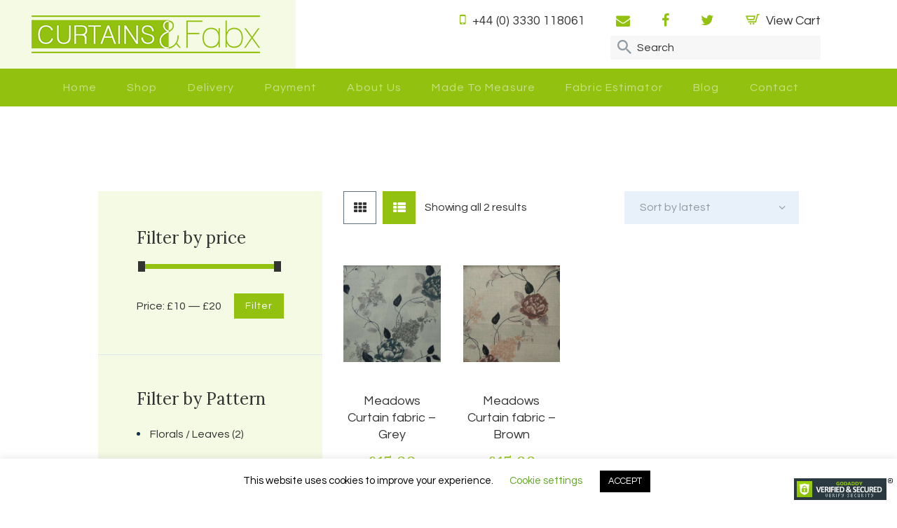

--- FILE ---
content_type: text/html; charset=UTF-8
request_url: https://curtainsandfabx.co.uk/product-category/all-fabrics/patterned-contemporary-traditional/meadows/
body_size: 21878
content:
<!DOCTYPE html>
<html lang="en-US" class="no-js scheme_default">
<head>
			<meta charset="UTF-8">
		<meta name="viewport" content="width=device-width, initial-scale=1, maximum-scale=1">
		<meta name="format-detection" content="telephone=no">
		<link rel="profile" href="http://gmpg.org/xfn/11">
		<link rel="pingback" href="https://curtainsandfabx.co.uk/xmlrpc.php">
		<meta name='robots' content='index, follow, max-image-preview:large, max-snippet:-1, max-video-preview:-1' />

	<!-- This site is optimized with the Yoast SEO plugin v21.9.1 - https://yoast.com/wordpress/plugins/seo/ -->
	<title>Meadows Archives - Curtains &amp; Fabx</title>
	<link rel="canonical" href="https://curtainsandfabx.co.uk/product-category/all-fabrics/patterned-contemporary-traditional/meadows/" />
	<meta property="og:locale" content="en_US" />
	<meta property="og:type" content="article" />
	<meta property="og:title" content="Meadows Archives - Curtains &amp; Fabx" />
	<meta property="og:url" content="https://curtainsandfabx.co.uk/product-category/all-fabrics/patterned-contemporary-traditional/meadows/" />
	<meta property="og:site_name" content="Curtains &amp; Fabx" />
	<meta name="twitter:card" content="summary_large_image" />
	<script type="application/ld+json" class="yoast-schema-graph">{"@context":"https://schema.org","@graph":[{"@type":"CollectionPage","@id":"https://curtainsandfabx.co.uk/product-category/all-fabrics/patterned-contemporary-traditional/meadows/","url":"https://curtainsandfabx.co.uk/product-category/all-fabrics/patterned-contemporary-traditional/meadows/","name":"Meadows Archives - Curtains &amp; Fabx","isPartOf":{"@id":"https://curtainsandfabx.co.uk/#website"},"primaryImageOfPage":{"@id":"https://curtainsandfabx.co.uk/product-category/all-fabrics/patterned-contemporary-traditional/meadows/#primaryimage"},"image":{"@id":"https://curtainsandfabx.co.uk/product-category/all-fabrics/patterned-contemporary-traditional/meadows/#primaryimage"},"thumbnailUrl":"https://curtainsandfabx.co.uk/wp-content/uploads/2018/10/Medows-Grey-1.jpg","breadcrumb":{"@id":"https://curtainsandfabx.co.uk/product-category/all-fabrics/patterned-contemporary-traditional/meadows/#breadcrumb"},"inLanguage":"en-US"},{"@type":"ImageObject","inLanguage":"en-US","@id":"https://curtainsandfabx.co.uk/product-category/all-fabrics/patterned-contemporary-traditional/meadows/#primaryimage","url":"https://curtainsandfabx.co.uk/wp-content/uploads/2018/10/Medows-Grey-1.jpg","contentUrl":"https://curtainsandfabx.co.uk/wp-content/uploads/2018/10/Medows-Grey-1.jpg","width":1749,"height":1545},{"@type":"BreadcrumbList","@id":"https://curtainsandfabx.co.uk/product-category/all-fabrics/patterned-contemporary-traditional/meadows/#breadcrumb","itemListElement":[{"@type":"ListItem","position":1,"name":"Home","item":"https://curtainsandfabx.co.uk/"},{"@type":"ListItem","position":2,"name":"All Fabrics","item":"https://curtainsandfabx.co.uk/product-category/all-fabrics/"},{"@type":"ListItem","position":3,"name":"Patterned - Contemporary/Traditional","item":"https://curtainsandfabx.co.uk/product-category/all-fabrics/patterned-contemporary-traditional/"},{"@type":"ListItem","position":4,"name":"Meadows"}]},{"@type":"WebSite","@id":"https://curtainsandfabx.co.uk/#website","url":"https://curtainsandfabx.co.uk/","name":"Curtains &amp; Fabx","description":"","publisher":{"@id":"https://curtainsandfabx.co.uk/#organization"},"potentialAction":[{"@type":"SearchAction","target":{"@type":"EntryPoint","urlTemplate":"https://curtainsandfabx.co.uk/?s={search_term_string}"},"query-input":"required name=search_term_string"}],"inLanguage":"en-US"},{"@type":"Organization","@id":"https://curtainsandfabx.co.uk/#organization","name":"Curtains and Fabx","url":"https://curtainsandfabx.co.uk/","logo":{"@type":"ImageObject","inLanguage":"en-US","@id":"https://curtainsandfabx.co.uk/#/schema/logo/image/","url":"https://curtainsandfabx.co.uk/wp-content/uploads/2017/10/logo-foot-2x.png","contentUrl":"https://curtainsandfabx.co.uk/wp-content/uploads/2017/10/logo-foot-2x.png","width":447,"height":74,"caption":"Curtains and Fabx"},"image":{"@id":"https://curtainsandfabx.co.uk/#/schema/logo/image/"},"sameAs":["https://www..facebook.com/Curtains.and.Fabx/","https://www.instagram.com/curtainsnfabx"]}]}</script>
	<!-- / Yoast SEO plugin. -->


<link rel='dns-prefetch' href='//www.googletagmanager.com' />
<link rel='dns-prefetch' href='//static.addtoany.com' />
<link rel='dns-prefetch' href='//fonts.googleapis.com' />
<link rel="alternate" type="application/rss+xml" title="Curtains &amp; Fabx &raquo; Feed" href="https://curtainsandfabx.co.uk/feed/" />
<link rel="alternate" type="application/rss+xml" title="Curtains &amp; Fabx &raquo; Comments Feed" href="https://curtainsandfabx.co.uk/comments/feed/" />
<link rel="alternate" type="application/rss+xml" title="Curtains &amp; Fabx &raquo; Meadows Category Feed" href="https://curtainsandfabx.co.uk/product-category/all-fabrics/patterned-contemporary-traditional/meadows/feed/" />
<script type="text/javascript">
/* <![CDATA[ */
window._wpemojiSettings = {"baseUrl":"https:\/\/s.w.org\/images\/core\/emoji\/15.0.3\/72x72\/","ext":".png","svgUrl":"https:\/\/s.w.org\/images\/core\/emoji\/15.0.3\/svg\/","svgExt":".svg","source":{"concatemoji":"https:\/\/curtainsandfabx.co.uk\/wp-includes\/js\/wp-emoji-release.min.js?ver=6.6.4"}};
/*! This file is auto-generated */
!function(i,n){var o,s,e;function c(e){try{var t={supportTests:e,timestamp:(new Date).valueOf()};sessionStorage.setItem(o,JSON.stringify(t))}catch(e){}}function p(e,t,n){e.clearRect(0,0,e.canvas.width,e.canvas.height),e.fillText(t,0,0);var t=new Uint32Array(e.getImageData(0,0,e.canvas.width,e.canvas.height).data),r=(e.clearRect(0,0,e.canvas.width,e.canvas.height),e.fillText(n,0,0),new Uint32Array(e.getImageData(0,0,e.canvas.width,e.canvas.height).data));return t.every(function(e,t){return e===r[t]})}function u(e,t,n){switch(t){case"flag":return n(e,"\ud83c\udff3\ufe0f\u200d\u26a7\ufe0f","\ud83c\udff3\ufe0f\u200b\u26a7\ufe0f")?!1:!n(e,"\ud83c\uddfa\ud83c\uddf3","\ud83c\uddfa\u200b\ud83c\uddf3")&&!n(e,"\ud83c\udff4\udb40\udc67\udb40\udc62\udb40\udc65\udb40\udc6e\udb40\udc67\udb40\udc7f","\ud83c\udff4\u200b\udb40\udc67\u200b\udb40\udc62\u200b\udb40\udc65\u200b\udb40\udc6e\u200b\udb40\udc67\u200b\udb40\udc7f");case"emoji":return!n(e,"\ud83d\udc26\u200d\u2b1b","\ud83d\udc26\u200b\u2b1b")}return!1}function f(e,t,n){var r="undefined"!=typeof WorkerGlobalScope&&self instanceof WorkerGlobalScope?new OffscreenCanvas(300,150):i.createElement("canvas"),a=r.getContext("2d",{willReadFrequently:!0}),o=(a.textBaseline="top",a.font="600 32px Arial",{});return e.forEach(function(e){o[e]=t(a,e,n)}),o}function t(e){var t=i.createElement("script");t.src=e,t.defer=!0,i.head.appendChild(t)}"undefined"!=typeof Promise&&(o="wpEmojiSettingsSupports",s=["flag","emoji"],n.supports={everything:!0,everythingExceptFlag:!0},e=new Promise(function(e){i.addEventListener("DOMContentLoaded",e,{once:!0})}),new Promise(function(t){var n=function(){try{var e=JSON.parse(sessionStorage.getItem(o));if("object"==typeof e&&"number"==typeof e.timestamp&&(new Date).valueOf()<e.timestamp+604800&&"object"==typeof e.supportTests)return e.supportTests}catch(e){}return null}();if(!n){if("undefined"!=typeof Worker&&"undefined"!=typeof OffscreenCanvas&&"undefined"!=typeof URL&&URL.createObjectURL&&"undefined"!=typeof Blob)try{var e="postMessage("+f.toString()+"("+[JSON.stringify(s),u.toString(),p.toString()].join(",")+"));",r=new Blob([e],{type:"text/javascript"}),a=new Worker(URL.createObjectURL(r),{name:"wpTestEmojiSupports"});return void(a.onmessage=function(e){c(n=e.data),a.terminate(),t(n)})}catch(e){}c(n=f(s,u,p))}t(n)}).then(function(e){for(var t in e)n.supports[t]=e[t],n.supports.everything=n.supports.everything&&n.supports[t],"flag"!==t&&(n.supports.everythingExceptFlag=n.supports.everythingExceptFlag&&n.supports[t]);n.supports.everythingExceptFlag=n.supports.everythingExceptFlag&&!n.supports.flag,n.DOMReady=!1,n.readyCallback=function(){n.DOMReady=!0}}).then(function(){return e}).then(function(){var e;n.supports.everything||(n.readyCallback(),(e=n.source||{}).concatemoji?t(e.concatemoji):e.wpemoji&&e.twemoji&&(t(e.twemoji),t(e.wpemoji)))}))}((window,document),window._wpemojiSettings);
/* ]]> */
</script>
<link property="stylesheet" rel='stylesheet' id='berocket_mm_quantity_style-css' href='https://curtainsandfabx.co.uk/wp-content/plugins/minmax-quantity-for-woocommerce/css/shop.css?ver=1.3.4.1' type='text/css' media='all' />
<style id='wp-emoji-styles-inline-css' type='text/css'>

	img.wp-smiley, img.emoji {
		display: inline !important;
		border: none !important;
		box-shadow: none !important;
		height: 1em !important;
		width: 1em !important;
		margin: 0 0.07em !important;
		vertical-align: -0.1em !important;
		background: none !important;
		padding: 0 !important;
	}
</style>
<link property="stylesheet" rel='stylesheet' id='wp-block-library-css' href='https://curtainsandfabx.co.uk/wp-includes/css/dist/block-library/style.min.css?ver=6.6.4' type='text/css' media='all' />
<style id='classic-theme-styles-inline-css' type='text/css'>
/*! This file is auto-generated */
.wp-block-button__link{color:#fff;background-color:#32373c;border-radius:9999px;box-shadow:none;text-decoration:none;padding:calc(.667em + 2px) calc(1.333em + 2px);font-size:1.125em}.wp-block-file__button{background:#32373c;color:#fff;text-decoration:none}
</style>
<style id='global-styles-inline-css' type='text/css'>
:root{--wp--preset--aspect-ratio--square: 1;--wp--preset--aspect-ratio--4-3: 4/3;--wp--preset--aspect-ratio--3-4: 3/4;--wp--preset--aspect-ratio--3-2: 3/2;--wp--preset--aspect-ratio--2-3: 2/3;--wp--preset--aspect-ratio--16-9: 16/9;--wp--preset--aspect-ratio--9-16: 9/16;--wp--preset--color--black: #000000;--wp--preset--color--cyan-bluish-gray: #abb8c3;--wp--preset--color--white: #ffffff;--wp--preset--color--pale-pink: #f78da7;--wp--preset--color--vivid-red: #cf2e2e;--wp--preset--color--luminous-vivid-orange: #ff6900;--wp--preset--color--luminous-vivid-amber: #fcb900;--wp--preset--color--light-green-cyan: #7bdcb5;--wp--preset--color--vivid-green-cyan: #00d084;--wp--preset--color--pale-cyan-blue: #8ed1fc;--wp--preset--color--vivid-cyan-blue: #0693e3;--wp--preset--color--vivid-purple: #9b51e0;--wp--preset--gradient--vivid-cyan-blue-to-vivid-purple: linear-gradient(135deg,rgba(6,147,227,1) 0%,rgb(155,81,224) 100%);--wp--preset--gradient--light-green-cyan-to-vivid-green-cyan: linear-gradient(135deg,rgb(122,220,180) 0%,rgb(0,208,130) 100%);--wp--preset--gradient--luminous-vivid-amber-to-luminous-vivid-orange: linear-gradient(135deg,rgba(252,185,0,1) 0%,rgba(255,105,0,1) 100%);--wp--preset--gradient--luminous-vivid-orange-to-vivid-red: linear-gradient(135deg,rgba(255,105,0,1) 0%,rgb(207,46,46) 100%);--wp--preset--gradient--very-light-gray-to-cyan-bluish-gray: linear-gradient(135deg,rgb(238,238,238) 0%,rgb(169,184,195) 100%);--wp--preset--gradient--cool-to-warm-spectrum: linear-gradient(135deg,rgb(74,234,220) 0%,rgb(151,120,209) 20%,rgb(207,42,186) 40%,rgb(238,44,130) 60%,rgb(251,105,98) 80%,rgb(254,248,76) 100%);--wp--preset--gradient--blush-light-purple: linear-gradient(135deg,rgb(255,206,236) 0%,rgb(152,150,240) 100%);--wp--preset--gradient--blush-bordeaux: linear-gradient(135deg,rgb(254,205,165) 0%,rgb(254,45,45) 50%,rgb(107,0,62) 100%);--wp--preset--gradient--luminous-dusk: linear-gradient(135deg,rgb(255,203,112) 0%,rgb(199,81,192) 50%,rgb(65,88,208) 100%);--wp--preset--gradient--pale-ocean: linear-gradient(135deg,rgb(255,245,203) 0%,rgb(182,227,212) 50%,rgb(51,167,181) 100%);--wp--preset--gradient--electric-grass: linear-gradient(135deg,rgb(202,248,128) 0%,rgb(113,206,126) 100%);--wp--preset--gradient--midnight: linear-gradient(135deg,rgb(2,3,129) 0%,rgb(40,116,252) 100%);--wp--preset--font-size--small: 13px;--wp--preset--font-size--medium: 20px;--wp--preset--font-size--large: 36px;--wp--preset--font-size--x-large: 42px;--wp--preset--font-family--inter: "Inter", sans-serif;--wp--preset--font-family--cardo: Cardo;--wp--preset--spacing--20: 0.44rem;--wp--preset--spacing--30: 0.67rem;--wp--preset--spacing--40: 1rem;--wp--preset--spacing--50: 1.5rem;--wp--preset--spacing--60: 2.25rem;--wp--preset--spacing--70: 3.38rem;--wp--preset--spacing--80: 5.06rem;--wp--preset--shadow--natural: 6px 6px 9px rgba(0, 0, 0, 0.2);--wp--preset--shadow--deep: 12px 12px 50px rgba(0, 0, 0, 0.4);--wp--preset--shadow--sharp: 6px 6px 0px rgba(0, 0, 0, 0.2);--wp--preset--shadow--outlined: 6px 6px 0px -3px rgba(255, 255, 255, 1), 6px 6px rgba(0, 0, 0, 1);--wp--preset--shadow--crisp: 6px 6px 0px rgba(0, 0, 0, 1);}:where(.is-layout-flex){gap: 0.5em;}:where(.is-layout-grid){gap: 0.5em;}body .is-layout-flex{display: flex;}.is-layout-flex{flex-wrap: wrap;align-items: center;}.is-layout-flex > :is(*, div){margin: 0;}body .is-layout-grid{display: grid;}.is-layout-grid > :is(*, div){margin: 0;}:where(.wp-block-columns.is-layout-flex){gap: 2em;}:where(.wp-block-columns.is-layout-grid){gap: 2em;}:where(.wp-block-post-template.is-layout-flex){gap: 1.25em;}:where(.wp-block-post-template.is-layout-grid){gap: 1.25em;}.has-black-color{color: var(--wp--preset--color--black) !important;}.has-cyan-bluish-gray-color{color: var(--wp--preset--color--cyan-bluish-gray) !important;}.has-white-color{color: var(--wp--preset--color--white) !important;}.has-pale-pink-color{color: var(--wp--preset--color--pale-pink) !important;}.has-vivid-red-color{color: var(--wp--preset--color--vivid-red) !important;}.has-luminous-vivid-orange-color{color: var(--wp--preset--color--luminous-vivid-orange) !important;}.has-luminous-vivid-amber-color{color: var(--wp--preset--color--luminous-vivid-amber) !important;}.has-light-green-cyan-color{color: var(--wp--preset--color--light-green-cyan) !important;}.has-vivid-green-cyan-color{color: var(--wp--preset--color--vivid-green-cyan) !important;}.has-pale-cyan-blue-color{color: var(--wp--preset--color--pale-cyan-blue) !important;}.has-vivid-cyan-blue-color{color: var(--wp--preset--color--vivid-cyan-blue) !important;}.has-vivid-purple-color{color: var(--wp--preset--color--vivid-purple) !important;}.has-black-background-color{background-color: var(--wp--preset--color--black) !important;}.has-cyan-bluish-gray-background-color{background-color: var(--wp--preset--color--cyan-bluish-gray) !important;}.has-white-background-color{background-color: var(--wp--preset--color--white) !important;}.has-pale-pink-background-color{background-color: var(--wp--preset--color--pale-pink) !important;}.has-vivid-red-background-color{background-color: var(--wp--preset--color--vivid-red) !important;}.has-luminous-vivid-orange-background-color{background-color: var(--wp--preset--color--luminous-vivid-orange) !important;}.has-luminous-vivid-amber-background-color{background-color: var(--wp--preset--color--luminous-vivid-amber) !important;}.has-light-green-cyan-background-color{background-color: var(--wp--preset--color--light-green-cyan) !important;}.has-vivid-green-cyan-background-color{background-color: var(--wp--preset--color--vivid-green-cyan) !important;}.has-pale-cyan-blue-background-color{background-color: var(--wp--preset--color--pale-cyan-blue) !important;}.has-vivid-cyan-blue-background-color{background-color: var(--wp--preset--color--vivid-cyan-blue) !important;}.has-vivid-purple-background-color{background-color: var(--wp--preset--color--vivid-purple) !important;}.has-black-border-color{border-color: var(--wp--preset--color--black) !important;}.has-cyan-bluish-gray-border-color{border-color: var(--wp--preset--color--cyan-bluish-gray) !important;}.has-white-border-color{border-color: var(--wp--preset--color--white) !important;}.has-pale-pink-border-color{border-color: var(--wp--preset--color--pale-pink) !important;}.has-vivid-red-border-color{border-color: var(--wp--preset--color--vivid-red) !important;}.has-luminous-vivid-orange-border-color{border-color: var(--wp--preset--color--luminous-vivid-orange) !important;}.has-luminous-vivid-amber-border-color{border-color: var(--wp--preset--color--luminous-vivid-amber) !important;}.has-light-green-cyan-border-color{border-color: var(--wp--preset--color--light-green-cyan) !important;}.has-vivid-green-cyan-border-color{border-color: var(--wp--preset--color--vivid-green-cyan) !important;}.has-pale-cyan-blue-border-color{border-color: var(--wp--preset--color--pale-cyan-blue) !important;}.has-vivid-cyan-blue-border-color{border-color: var(--wp--preset--color--vivid-cyan-blue) !important;}.has-vivid-purple-border-color{border-color: var(--wp--preset--color--vivid-purple) !important;}.has-vivid-cyan-blue-to-vivid-purple-gradient-background{background: var(--wp--preset--gradient--vivid-cyan-blue-to-vivid-purple) !important;}.has-light-green-cyan-to-vivid-green-cyan-gradient-background{background: var(--wp--preset--gradient--light-green-cyan-to-vivid-green-cyan) !important;}.has-luminous-vivid-amber-to-luminous-vivid-orange-gradient-background{background: var(--wp--preset--gradient--luminous-vivid-amber-to-luminous-vivid-orange) !important;}.has-luminous-vivid-orange-to-vivid-red-gradient-background{background: var(--wp--preset--gradient--luminous-vivid-orange-to-vivid-red) !important;}.has-very-light-gray-to-cyan-bluish-gray-gradient-background{background: var(--wp--preset--gradient--very-light-gray-to-cyan-bluish-gray) !important;}.has-cool-to-warm-spectrum-gradient-background{background: var(--wp--preset--gradient--cool-to-warm-spectrum) !important;}.has-blush-light-purple-gradient-background{background: var(--wp--preset--gradient--blush-light-purple) !important;}.has-blush-bordeaux-gradient-background{background: var(--wp--preset--gradient--blush-bordeaux) !important;}.has-luminous-dusk-gradient-background{background: var(--wp--preset--gradient--luminous-dusk) !important;}.has-pale-ocean-gradient-background{background: var(--wp--preset--gradient--pale-ocean) !important;}.has-electric-grass-gradient-background{background: var(--wp--preset--gradient--electric-grass) !important;}.has-midnight-gradient-background{background: var(--wp--preset--gradient--midnight) !important;}.has-small-font-size{font-size: var(--wp--preset--font-size--small) !important;}.has-medium-font-size{font-size: var(--wp--preset--font-size--medium) !important;}.has-large-font-size{font-size: var(--wp--preset--font-size--large) !important;}.has-x-large-font-size{font-size: var(--wp--preset--font-size--x-large) !important;}
:where(.wp-block-post-template.is-layout-flex){gap: 1.25em;}:where(.wp-block-post-template.is-layout-grid){gap: 1.25em;}
:where(.wp-block-columns.is-layout-flex){gap: 2em;}:where(.wp-block-columns.is-layout-grid){gap: 2em;}
:root :where(.wp-block-pullquote){font-size: 1.5em;line-height: 1.6;}
</style>
<link property="stylesheet" rel='stylesheet' id='contact-form-7-css' href='https://curtainsandfabx.co.uk/wp-content/plugins/contact-form-7/includes/css/styles.css?ver=5.8.6' type='text/css' media='all' />
<link property="stylesheet" rel='stylesheet' id='cookie-law-info-css' href='https://curtainsandfabx.co.uk/wp-content/plugins/cookie-law-info/legacy/public/css/cookie-law-info-public.css?ver=3.2.6' type='text/css' media='all' />
<link property="stylesheet" rel='stylesheet' id='cookie-law-info-gdpr-css' href='https://curtainsandfabx.co.uk/wp-content/plugins/cookie-law-info/legacy/public/css/cookie-law-info-gdpr.css?ver=3.2.6' type='text/css' media='all' />
<link property="stylesheet" rel='stylesheet' id='essential-grid-plugin-settings-css' href='https://curtainsandfabx.co.uk/wp-content/plugins/essential-grid/public/assets/css/settings.css?ver=2.1.6.2' type='text/css' media='all' />
<link property="stylesheet" rel='stylesheet' id='tp-open-sans-css' href='https://fonts.googleapis.com/css?family=Open+Sans%3A300%2C400%2C600%2C700%2C800&#038;ver=6.6.4' type='text/css' media='all' />
<link property="stylesheet" rel='stylesheet' id='tp-raleway-css' href='https://fonts.googleapis.com/css?family=Raleway%3A100%2C200%2C300%2C400%2C500%2C600%2C700%2C800%2C900&#038;ver=6.6.4' type='text/css' media='all' />
<link property="stylesheet" rel='stylesheet' id='tp-droid-serif-css' href='https://fonts.googleapis.com/css?family=Droid+Serif%3A400%2C700&#038;ver=6.6.4' type='text/css' media='all' />
<link property="stylesheet" rel='stylesheet' id='rs-plugin-settings-css' href='https://curtainsandfabx.co.uk/wp-content/plugins/revslider/public/assets/css/settings.css?ver=5.4.6.4' type='text/css' media='all' />
<style id='rs-plugin-settings-inline-css' type='text/css'>
#rs-demo-id {}
</style>
<link property="stylesheet" rel='stylesheet' id='trx_addons-icons-css' href='https://curtainsandfabx.co.uk/wp-content/plugins/trx_addons/css/font-icons/css/trx_addons_icons-embedded.min.css' type='text/css' media='all' />
<link property="stylesheet" rel='stylesheet' id='swiperslider-css' href='https://curtainsandfabx.co.uk/wp-content/plugins/trx_addons/js/swiper/swiper.min.css' type='text/css' media='all' />
<link property="stylesheet" rel='stylesheet' id='magnific-popup-css' href='https://curtainsandfabx.co.uk/wp-content/plugins/trx_addons/js/magnific/magnific-popup.min.css' type='text/css' media='all' />
<link property="stylesheet" rel='stylesheet' id='trx_addons-css' href='https://curtainsandfabx.co.uk/wp-content/plugins/trx_addons/css/trx_addons.css' type='text/css' media='all' />
<link property="stylesheet" rel='stylesheet' id='trx_addons-animation-css' href='https://curtainsandfabx.co.uk/wp-content/plugins/trx_addons/css/trx_addons.animation.min.css' type='text/css' media='all' />
<link property="stylesheet" rel='stylesheet' id='wppss-frontend-stylesheet-css' href='https://curtainsandfabx.co.uk/wp-content/plugins/woo-product-page-social-share/assets/css/front_style.css?ver=6.6.4' type='text/css' media='all' />
<link property="stylesheet" rel='stylesheet' id='wppss-bootstrap-stylesheet-css' href='https://curtainsandfabx.co.uk/wp-content/plugins/woo-product-page-social-share/assets/css/bootstrap.css?ver=6.6.4' type='text/css' media='all' />
<link property="stylesheet" rel='stylesheet' id='woocommerce-layout-css' href='https://curtainsandfabx.co.uk/wp-content/plugins/woocommerce/assets/css/woocommerce-layout.css?ver=9.3.5' type='text/css' media='all' />
<link property="stylesheet" rel='stylesheet' id='woocommerce-smallscreen-css' href='https://curtainsandfabx.co.uk/wp-content/plugins/woocommerce/assets/css/woocommerce-smallscreen.css?ver=9.3.5' type='text/css' media='only screen and (max-width: 768px)' />
<link property="stylesheet" rel='stylesheet' id='woocommerce-general-css' href='https://curtainsandfabx.co.uk/wp-content/plugins/woocommerce/assets/css/woocommerce.css?ver=9.3.5' type='text/css' media='all' />
<style id='woocommerce-inline-inline-css' type='text/css'>
.woocommerce form .form-row .required { visibility: visible; }
</style>
<link property="stylesheet" rel='stylesheet' id='wcqi-css-css' href='https://curtainsandfabx.co.uk/wp-content/plugins/woocommerce-quantity-increment/assets/css/wc-quantity-increment.css?ver=6.6.4' type='text/css' media='all' />
<link property="stylesheet" rel='stylesheet' id='gardis-font-google_fonts-css' href='https://fonts.googleapis.com/css?family=Lora:400,400i|Cinzel:700|Questrial:400,400italic,700,700italic&#038;subset=latin,latin-ext' type='text/css' media='all' />
<link property="stylesheet" rel='stylesheet' id='gardis-icons-css' href='https://curtainsandfabx.co.uk/wp-content/themes/gardis/css/font-icons/css/fontello-embedded.css' type='text/css' media='all' />
<link property="stylesheet" rel='stylesheet' id='gardis-main-css' href='https://curtainsandfabx.co.uk/wp-content/themes/gardis/style.css' type='text/css' media='all' />
<link property="stylesheet" rel='stylesheet' id='gardis-styles-css' href='https://curtainsandfabx.co.uk/wp-content/themes/gardis/css/__styles.css' type='text/css' media='all' />
<link property="stylesheet" rel='stylesheet' id='gardis-colors-css' href='https://curtainsandfabx.co.uk/wp-content/themes/gardis-child/css/__colors.css' type='text/css' media='all' />
<link property="stylesheet" rel='stylesheet' id='mediaelement-css' href='https://curtainsandfabx.co.uk/wp-includes/js/mediaelement/mediaelementplayer-legacy.min.css?ver=4.2.17' type='text/css' media='all' />
<link property="stylesheet" rel='stylesheet' id='wp-mediaelement-css' href='https://curtainsandfabx.co.uk/wp-includes/js/mediaelement/wp-mediaelement.min.css?ver=6.6.4' type='text/css' media='all' />
<link property="stylesheet" rel='stylesheet' id='gardis-child-css' href='https://curtainsandfabx.co.uk/wp-content/themes/gardis-child/style.css' type='text/css' media='all' />
<link property="stylesheet" rel='stylesheet' id='gardis-responsive-css' href='https://curtainsandfabx.co.uk/wp-content/themes/gardis/css/responsive.css' type='text/css' media='all' />
<script type="text/javascript" src="https://curtainsandfabx.co.uk/wp-includes/js/jquery/jquery.min.js?ver=3.7.1" id="jquery-core-js"></script>
<script type="text/javascript" src="https://curtainsandfabx.co.uk/wp-includes/js/jquery/jquery-migrate.min.js?ver=3.4.1" id="jquery-migrate-js"></script>
<script type="text/javascript" id="google-analytics-opt-out-js-after">
/* <![CDATA[ */
			var gaProperty = 'G-CR7EXD2JV3';
			var disableStr = 'ga-disable-' + gaProperty;
			if ( document.cookie.indexOf( disableStr + '=true' ) > -1 ) {
				window[disableStr] = true;
			}
			function gaOptout() {
				document.cookie = disableStr + '=true; expires=Thu, 31 Dec 2099 23:59:59 UTC; path=/';
				window[disableStr] = true;
			}
/* ]]> */
</script>
<script type="text/javascript" async src="https://www.googletagmanager.com/gtag/js?id=G-CR7EXD2JV3" id="google-tag-manager-js"></script>
<script type="text/javascript" id="google-tag-manager-js-after">
/* <![CDATA[ */
		window.dataLayer = window.dataLayer || [];
		function gtag(){dataLayer.push(arguments);}
		gtag('js', new Date());
		gtag('set', 'developer_id.dOGY3NW', true);

		gtag('config', 'G-CR7EXD2JV3', {
			'allow_google_signals': true,
			'link_attribution': false,
			'anonymize_ip': true,
			'linker':{
				'domains': [],
				'allow_incoming': false,
			},
			'custom_map': {
				'dimension1': 'logged_in'
			},
			'logged_in': 'no'
		} );

		
		
/* ]]> */
</script>
<script type="text/javascript" id="cookie-law-info-js-extra">
/* <![CDATA[ */
var Cli_Data = {"nn_cookie_ids":[],"cookielist":[],"non_necessary_cookies":[],"ccpaEnabled":"","ccpaRegionBased":"","ccpaBarEnabled":"","strictlyEnabled":["necessary","obligatoire"],"ccpaType":"gdpr","js_blocking":"","custom_integration":"","triggerDomRefresh":"","secure_cookies":""};
var cli_cookiebar_settings = {"animate_speed_hide":"500","animate_speed_show":"500","background":"#FFF","border":"#b1a6a6c2","border_on":"","button_1_button_colour":"#000","button_1_button_hover":"#000000","button_1_link_colour":"#fff","button_1_as_button":"1","button_1_new_win":"","button_2_button_colour":"#333","button_2_button_hover":"#292929","button_2_link_colour":"#444","button_2_as_button":"","button_2_hidebar":"","button_3_button_colour":"#000","button_3_button_hover":"#000000","button_3_link_colour":"#fff","button_3_as_button":"1","button_3_new_win":"","button_4_button_colour":"#000","button_4_button_hover":"#000000","button_4_link_colour":"#62a329","button_4_as_button":"","button_7_button_colour":"#61a229","button_7_button_hover":"#4e8221","button_7_link_colour":"#fff","button_7_as_button":"1","button_7_new_win":"","font_family":"inherit","header_fix":"","notify_animate_hide":"","notify_animate_show":"","notify_div_id":"#cookie-law-info-bar","notify_position_horizontal":"right","notify_position_vertical":"bottom","scroll_close":"","scroll_close_reload":"","accept_close_reload":"","reject_close_reload":"","showagain_tab":"","showagain_background":"#fff","showagain_border":"#000","showagain_div_id":"#cookie-law-info-again","showagain_x_position":"100px","text":"#000","show_once_yn":"","show_once":"10000","logging_on":"","as_popup":"","popup_overlay":"1","bar_heading_text":"","cookie_bar_as":"banner","popup_showagain_position":"bottom-right","widget_position":"left"};
var log_object = {"ajax_url":"https:\/\/curtainsandfabx.co.uk\/wp-admin\/admin-ajax.php"};
/* ]]> */
</script>
<script type="text/javascript" src="https://curtainsandfabx.co.uk/wp-content/plugins/cookie-law-info/legacy/public/js/cookie-law-info-public.js?ver=3.2.6" id="cookie-law-info-js"></script>
<script type="text/javascript" src="https://curtainsandfabx.co.uk/wp-content/plugins/minmax-quantity-for-woocommerce/js/frontend.js?ver=6.6.4" id="berocket-front-cart-js-js"></script>
<script type="text/javascript" src="https://curtainsandfabx.co.uk/wp-content/plugins/essential-grid/public/assets/js/lightbox.js?ver=2.1.6.2" id="themepunchboxext-js"></script>
<script type="text/javascript" src="https://curtainsandfabx.co.uk/wp-content/plugins/essential-grid/public/assets/js/jquery.themepunch.tools.min.js?ver=2.1.6.2" id="tp-tools-js"></script>
<script type="text/javascript" src="https://curtainsandfabx.co.uk/wp-content/plugins/revslider/public/assets/js/jquery.themepunch.revolution.min.js?ver=5.4.6.4" id="revmin-js"></script>
<script type="text/javascript" src="//static.addtoany.com/menu/page.js?ver=6.6.4" id="wppss-addtoany-script-js"></script>
<script type="text/javascript" src="https://curtainsandfabx.co.uk/wp-content/plugins/woo-product-page-social-share/assets/js/script.js?ver=1" id="wppss-frontend-script-js"></script>
<script type="text/javascript" src="https://curtainsandfabx.co.uk/wp-content/plugins/woocommerce/assets/js/jquery-blockui/jquery.blockUI.min.js?ver=2.7.0-wc.9.3.5" id="jquery-blockui-js" data-wp-strategy="defer"></script>
<script type="text/javascript" src="https://curtainsandfabx.co.uk/wp-content/plugins/woocommerce/assets/js/js-cookie/js.cookie.min.js?ver=2.1.4-wc.9.3.5" id="js-cookie-js" defer="defer" data-wp-strategy="defer"></script>
<script type="text/javascript" id="woocommerce-js-extra">
/* <![CDATA[ */
var woocommerce_params = {"ajax_url":"\/wp-admin\/admin-ajax.php","wc_ajax_url":"\/?wc-ajax=%%endpoint%%"};
/* ]]> */
</script>
<script type="text/javascript" src="https://curtainsandfabx.co.uk/wp-content/plugins/woocommerce/assets/js/frontend/woocommerce.min.js?ver=9.3.5" id="woocommerce-js" defer="defer" data-wp-strategy="defer"></script>
<script type="text/javascript" src="https://curtainsandfabx.co.uk/wp-content/plugins/woocommerce-quantity-increment/assets/js/wc-quantity-increment.min.js?ver=6.6.4" id="wcqi-js-js"></script>
<script type="text/javascript" id="wc-add-to-cart-js-extra">
/* <![CDATA[ */
var wc_add_to_cart_params = {"ajax_url":"\/wp-admin\/admin-ajax.php","wc_ajax_url":"\/?wc-ajax=%%endpoint%%","i18n_view_cart":"View cart","cart_url":"https:\/\/curtainsandfabx.co.uk\/cart\/","is_cart":"","cart_redirect_after_add":"no"};
/* ]]> */
</script>
<script type="text/javascript" src="https://curtainsandfabx.co.uk/wp-content/plugins/woocommerce/assets/js/frontend/add-to-cart.min.js?ver=9.3.5" id="wc-add-to-cart-js" data-wp-strategy="defer"></script>
<script type="text/javascript" src="https://curtainsandfabx.co.uk/wp-content/plugins/js_composer/assets/js/vendors/woocommerce-add-to-cart.js?ver=5.4.5" id="vc_woocommerce-add-to-cart-js-js"></script>
<link rel="https://api.w.org/" href="https://curtainsandfabx.co.uk/wp-json/" /><link rel="alternate" title="JSON" type="application/json" href="https://curtainsandfabx.co.uk/wp-json/wp/v2/product_cat/148" /><link rel="EditURI" type="application/rsd+xml" title="RSD" href="https://curtainsandfabx.co.uk/xmlrpc.php?rsd" />
<meta name="generator" content="WordPress 6.6.4" />
<meta name="generator" content="WooCommerce 9.3.5" />
<!-- Global site tag (gtag.js) - Google Analytics -->
<script async src="https://www.googletagmanager.com/gtag/js?id=UA-52155446-1"></script>
<script>
  window.dataLayer = window.dataLayer || [];
  function gtag(){dataLayer.push(arguments);}
  gtag('js', new Date());

  gtag('config', 'UA-52155446-1');
</script><style></style>		<script type="text/javascript">
			var ajaxRevslider;
			
			jQuery(document).ready(function() {
				// CUSTOM AJAX CONTENT LOADING FUNCTION
				ajaxRevslider = function(obj) {
				
					// obj.type : Post Type
					// obj.id : ID of Content to Load
					// obj.aspectratio : The Aspect Ratio of the Container / Media
					// obj.selector : The Container Selector where the Content of Ajax will be injected. It is done via the Essential Grid on Return of Content
					
					var content = "";

					data = {};
					
					data.action = 'revslider_ajax_call_front';
					data.client_action = 'get_slider_html';
					data.token = 'cdf7230560';
					data.type = obj.type;
					data.id = obj.id;
					data.aspectratio = obj.aspectratio;
					
					// SYNC AJAX REQUEST
					jQuery.ajax({
						type:"post",
						url:"https://curtainsandfabx.co.uk/wp-admin/admin-ajax.php",
						dataType: 'json',
						data:data,
						async:false,
						success: function(ret, textStatus, XMLHttpRequest) {
							if(ret.success == true)
								content = ret.data;								
						},
						error: function(e) {
							console.log(e);
						}
					});
					
					 // FIRST RETURN THE CONTENT WHEN IT IS LOADED !!
					 return content;						 
				};
				
				// CUSTOM AJAX FUNCTION TO REMOVE THE SLIDER
				var ajaxRemoveRevslider = function(obj) {
					return jQuery(obj.selector+" .rev_slider").revkill();
				};

				// EXTEND THE AJAX CONTENT LOADING TYPES WITH TYPE AND FUNCTION
				var extendessential = setInterval(function() {
					if (jQuery.fn.tpessential != undefined) {
						clearInterval(extendessential);
						if(typeof(jQuery.fn.tpessential.defaults) !== 'undefined') {
							jQuery.fn.tpessential.defaults.ajaxTypes.push({type:"revslider",func:ajaxRevslider,killfunc:ajaxRemoveRevslider,openAnimationSpeed:0.3});   
							// type:  Name of the Post to load via Ajax into the Essential Grid Ajax Container
							// func: the Function Name which is Called once the Item with the Post Type has been clicked
							// killfunc: function to kill in case the Ajax Window going to be removed (before Remove function !
							// openAnimationSpeed: how quick the Ajax Content window should be animated (default is 0.3)
						}
					}
				},30);
			});
		</script>
			<noscript><style>.woocommerce-product-gallery{ opacity: 1 !important; }</style></noscript>
	<style type="text/css">.recentcomments a{display:inline !important;padding:0 !important;margin:0 !important;}</style><meta name="generator" content="Powered by WPBakery Page Builder - drag and drop page builder for WordPress."/>
<!--[if lte IE 9]><link rel="stylesheet" type="text/css" href="https://curtainsandfabx.co.uk/wp-content/plugins/js_composer/assets/css/vc_lte_ie9.min.css" media="screen"><![endif]--><meta name="generator" content="Powered by Slider Revolution 5.4.6.4 - responsive, Mobile-Friendly Slider Plugin for WordPress with comfortable drag and drop interface." />
<style id='wp-fonts-local' type='text/css'>
@font-face{font-family:Inter;font-style:normal;font-weight:300 900;font-display:fallback;src:url('https://curtainsandfabx.co.uk/wp-content/plugins/woocommerce/assets/fonts/Inter-VariableFont_slnt,wght.woff2') format('woff2');font-stretch:normal;}
@font-face{font-family:Cardo;font-style:normal;font-weight:400;font-display:fallback;src:url('https://curtainsandfabx.co.uk/wp-content/plugins/woocommerce/assets/fonts/cardo_normal_400.woff2') format('woff2');}
</style>
<link rel="icon" href="https://curtainsandfabx.co.uk/wp-content/uploads/2020/08/cropped-Final-Logo2-High-Resolution-fevicon-32x32.png" sizes="32x32" />
<link rel="icon" href="https://curtainsandfabx.co.uk/wp-content/uploads/2020/08/cropped-Final-Logo2-High-Resolution-fevicon-192x192.png" sizes="192x192" />
<link rel="apple-touch-icon" href="https://curtainsandfabx.co.uk/wp-content/uploads/2020/08/cropped-Final-Logo2-High-Resolution-fevicon-180x180.png" />
<meta name="msapplication-TileImage" content="https://curtainsandfabx.co.uk/wp-content/uploads/2020/08/cropped-Final-Logo2-High-Resolution-fevicon-270x270.png" />
<script type="text/javascript">function setREVStartSize(e){
				try{ var i=jQuery(window).width(),t=9999,r=0,n=0,l=0,f=0,s=0,h=0;					
					if(e.responsiveLevels&&(jQuery.each(e.responsiveLevels,function(e,f){f>i&&(t=r=f,l=e),i>f&&f>r&&(r=f,n=e)}),t>r&&(l=n)),f=e.gridheight[l]||e.gridheight[0]||e.gridheight,s=e.gridwidth[l]||e.gridwidth[0]||e.gridwidth,h=i/s,h=h>1?1:h,f=Math.round(h*f),"fullscreen"==e.sliderLayout){var u=(e.c.width(),jQuery(window).height());if(void 0!=e.fullScreenOffsetContainer){var c=e.fullScreenOffsetContainer.split(",");if (c) jQuery.each(c,function(e,i){u=jQuery(i).length>0?u-jQuery(i).outerHeight(!0):u}),e.fullScreenOffset.split("%").length>1&&void 0!=e.fullScreenOffset&&e.fullScreenOffset.length>0?u-=jQuery(window).height()*parseInt(e.fullScreenOffset,0)/100:void 0!=e.fullScreenOffset&&e.fullScreenOffset.length>0&&(u-=parseInt(e.fullScreenOffset,0))}f=u}else void 0!=e.minHeight&&f<e.minHeight&&(f=e.minHeight);e.c.closest(".rev_slider_wrapper").css({height:f})					
				}catch(d){console.log("Failure at Presize of Slider:"+d)}
			};</script>
<noscript><style type="text/css"> .wpb_animate_when_almost_visible { opacity: 1; }</style></noscript><style type="text/css" id="trx_addons-inline-styles-inline-css">.gardis_inline_1808561146{background-image: url(https://localhost/cfabx/wp-content/uploads/2017/07/title_bg.jpg);}.vc_custom_1540243648080{padding-top: 0px !important;padding-right: 0px !important;padding-bottom: 0px !important;padding-left: 0px !important;background: #ffffff url(//curtainsandfabx.co.uk/wp-content/uploads/2017/10/1-1.jpg?id=2972) !important;background-position: top right !important;background-repeat: no-repeat !important;}.vc_custom_1567551778125{padding-top: 0px !important;padding-right: 0px !important;padding-bottom: 0px !important;padding-left: 0px !important;background-color: #92c10f !important;}.vc_custom_1538324851272{background-color: #f4fae4 !important;}.vc_custom_1538313091844{margin-right: 3.35rem !important;}.vc_custom_1567595424840{background-color: #f7f7f7 !important;}.vc_custom_1506692021516{margin-left: 1.6rem !important;}.vc_custom_1506930439587{padding-top: 0px !important;padding-bottom: 0px !important;background-color: #ffffff !important;}.vc_custom_1538346040247{margin-top: 0px !important;margin-bottom: 0px !important;}.vc_custom_1506932074762{margin-top: 0px !important;margin-bottom: 0px !important;}.vc_custom_1506932079984{margin-top: 0px !important;margin-bottom: 0px !important;}.sc_layouts_row .custom-logo-link img,.custom-logo-link img,.sc_layouts_row .sc_layouts_logo img,.sc_layouts_logo img{max-height:54px}</style></head>

<body class="archive tax-product_cat term-meadows term-148 theme-gardis woocommerce woocommerce-page woocommerce-no-js body_tag scheme_default blog_mode_shop body_style_wide  is_stream blog_style_excerpt sidebar_show sidebar_left header_type_custom header_style_header-custom-730 header_position_default header_mobile_disabled menu_style_top no_layout wpb-js-composer js-comp-ver-5.4.5 vc_responsive">

	
	<div class="body_wrap">

		<div class="page_wrap"><header class="top_panel top_panel_custom top_panel_custom_730 top_panel_custom_header-fullwidth-simple with_bg_image gardis_inline_1808561146"><div class="vc_row wpb_row vc_row-fluid vc_custom_1540243648080 vc_row-has-fill hide_bg_image_on_tablet hide_bg_image_on_mobile sc_layouts_row sc_layouts_row_type_compact sc_layouts_row_fixed"><div class="wpb_column vc_column_container vc_col-sm-12 sc_layouts_column_icons_position_left"><div class="vc_column-inner "><div class="wpb_wrapper"><div class="vc_row wpb_row vc_inner vc_row-fluid vc_row-o-equal-height vc_row-o-content-middle vc_row-flex"><div class="wpb_column vc_column_container vc_col-sm-4 vc_col-has-fill sc_layouts_column sc_layouts_column_align_right sc_layouts_column_icons_position_left"><div class="vc_column-inner vc_custom_1538324851272"><div class="wpb_wrapper"><div class="vc_empty_space  hide_on_desktop hide_on_notebook hide_on_tablet height_small"   style="height: 32px" ><span class="vc_empty_space_inner"></span></div>
<div class="vc_empty_space  hide_on_mobile height_small"   style="height: 20px" ><span class="vc_empty_space_inner"></span></div>
<div class="sc_layouts_item"><a href="https://curtainsandfabx.co.uk/" id="sc_layouts_logo_1824189653" class="sc_layouts_logo sc_layouts_logo_default  vc_custom_1538313091844"><img class="logo_image" src="https://curtainsandfabx.co.uk/wp-content/uploads/2018/09/logo.png" alt="" width="326" height="54"></a><!-- /.sc_layouts_logo --></div><div class="vc_empty_space  hide_on_mobile height_small"   style="height: 20px" ><span class="vc_empty_space_inner"></span></div>
<div class="vc_empty_space  hide_on_desktop hide_on_notebook hide_on_tablet height_small"   style="height: 32px" ><span class="vc_empty_space_inner"></span></div>
</div></div></div><div class="wpb_column vc_column_container vc_col-sm-7 sc_layouts_column sc_layouts_column_align_right sc_layouts_column_icons_position_left"><div class="vc_column-inner "><div class="wpb_wrapper"><div class="sc_layouts_item"><div id="sc_layouts_iconed_text_1867384185" class="sc_layouts_iconed_text"><a href="tel:+443330118061" class="sc_layouts_item_link sc_layouts_iconed_text_link"><span class="sc_layouts_item_icon sc_layouts_iconed_text_icon icon-mobile"></span><span class="sc_layouts_item_details sc_layouts_iconed_text_details"><span class="sc_layouts_item_details_line1 sc_layouts_iconed_text_line1">+44 (0) 3330 118061</span></span><!-- /.sc_layouts_iconed_text_details --></a></div><!-- /.sc_layouts_iconed_text --></div><div class="sc_layouts_item"><div id="sc_layouts_iconed_text_869241951" class="sc_layouts_iconed_text"><a href="mailto:sales@curtainsandfabx.co.uk" class="sc_layouts_item_link sc_layouts_iconed_text_link"><span class="sc_layouts_item_icon sc_layouts_iconed_text_icon icon-mail"></span></a></div><!-- /.sc_layouts_iconed_text --></div><div class="sc_layouts_item"><div id="sc_layouts_iconed_text_1675511784" class="sc_layouts_iconed_text"><a href="#" class="sc_layouts_item_link sc_layouts_iconed_text_link"><span class="sc_layouts_item_icon sc_layouts_iconed_text_icon icon-facebook"></span></a></div><!-- /.sc_layouts_iconed_text --></div><div class="sc_layouts_item"><div id="sc_layouts_iconed_text_2005949606" class="sc_layouts_iconed_text"><a href="#" class="sc_layouts_item_link sc_layouts_iconed_text_link"><span class="sc_layouts_item_icon sc_layouts_iconed_text_icon icon-twitter"></span></a></div><!-- /.sc_layouts_iconed_text --></div><div class="sc_layouts_item"><div id="sc_layouts_iconed_text_1033108298" class="sc_layouts_iconed_text"><a href="https://curtainsandfabx.co.uk/cart/" class="sc_layouts_item_link sc_layouts_iconed_text_link"><span class="sc_layouts_item_icon sc_layouts_iconed_text_icon icon-cart-2"></span><span class="sc_layouts_item_details sc_layouts_iconed_text_details"><span class="sc_layouts_item_details_line1 sc_layouts_iconed_text_line1">View Cart</span></span><!-- /.sc_layouts_iconed_text_details --></a></div><!-- /.sc_layouts_iconed_text --></div><div class="sc_layouts_item"><div id="sc_layouts_search_335150895" class="sc_layouts_search header-search  vc_custom_1567595424840"><div class="search_wrap search_style_normal layouts_search">
	<div class="search_form_wrap">
		<form role="search" method="get" class="search_form" action="https://curtainsandfabx.co.uk/">
			<input type="text" class="search_field" placeholder="Search" value="" name="s">
			<button type="submit" class="search_submit trx_addons_icon-search"></button>
					</form>
	</div>
	</div></div><!-- /.sc_layouts_search --></div></div></div></div><div class="wpb_column vc_column_container vc_col-sm-1 sc_layouts_column_icons_position_left"><div class="vc_column-inner "><div class="wpb_wrapper"></div></div></div></div></div></div></div></div><div class="vc_row wpb_row vc_row-fluid vc_custom_1567551778125 vc_row-has-fill hide_bg_image_on_tablet hide_bg_image_on_mobile sc_layouts_row sc_layouts_row_type_compact sc_layouts_row_fixed scheme_dark"><div class="wpb_column vc_column_container vc_col-sm-12 sc_layouts_column_icons_position_left"><div class="vc_column-inner "><div class="wpb_wrapper"><div id="sc_content_757012109"
		class="sc_content color_style_default sc_content_default sc_float_center sc_margin_small"><div class="sc_content_container"><div class="vc_row wpb_row vc_inner vc_row-fluid vc_row-o-equal-height vc_row-o-content-middle vc_row-flex"><div class="wpb_column vc_column_container vc_col-sm-12 sc_layouts_column sc_layouts_column_align_left sc_layouts_column_icons_position_left"><div class="vc_column-inner "><div class="wpb_wrapper"><div class="vc_empty_space  hide_on_desktop hide_on_notebook hide_on_tablet height_small"   style="height: 32px" ><span class="vc_empty_space_inner"></span></div>
<div class="sc_layouts_item"><nav class="sc_layouts_menu sc_layouts_menu_default menu_hover_slide_line hide_on_mobile  vc_custom_1506692021516" id="sc_layouts_menu_1620393778" data-animation-in="fadeInUpSmall" data-animation-out="fadeOutDownSmall"		><ul id="menu-main-menu" class="sc_layouts_menu_nav"><li id="menu-item-2994" class="menu-item menu-item-type-post_type menu-item-object-page menu-item-home menu-item-2994"><a href="https://curtainsandfabx.co.uk/"><span>Home</span></a></li><li id="menu-item-2999" class="menu-item menu-item-type-post_type menu-item-object-page menu-item-2999"><a href="https://curtainsandfabx.co.uk/shop/"><span>Shop</span></a></li><li id="menu-item-2997" class="menu-item menu-item-type-post_type menu-item-object-page menu-item-2997"><a href="https://curtainsandfabx.co.uk/delivery/"><span>Delivery</span></a></li><li id="menu-item-2998" class="menu-item menu-item-type-post_type menu-item-object-page menu-item-2998"><a href="https://curtainsandfabx.co.uk/payment/"><span>Payment</span></a></li><li id="menu-item-2995" class="menu-item menu-item-type-post_type menu-item-object-page menu-item-2995"><a href="https://curtainsandfabx.co.uk/curtain-fabrics/"><span>About Us</span></a></li><li id="menu-item-3052" class="menu-item menu-item-type-post_type menu-item-object-page menu-item-3052"><a href="https://curtainsandfabx.co.uk/made-to-measure-curtains/"><span>Made To Measure</span></a></li><li id="menu-item-3153" class="menu-item menu-item-type-post_type menu-item-object-page menu-item-3153"><a href="https://curtainsandfabx.co.uk/fabric-estimator/"><span>Fabric Estimator</span></a></li><li id="menu-item-3116" class="menu-item menu-item-type-post_type menu-item-object-page menu-item-3116"><a href="https://curtainsandfabx.co.uk/blog/"><span>Blog</span></a></li><li id="menu-item-3117" class="menu-item menu-item-type-post_type menu-item-object-page menu-item-3117"><a href="https://curtainsandfabx.co.uk/contactcnf/"><span>Contact</span></a></li></ul></nav><!-- /.sc_layouts_menu --><div class="sc_layouts_iconed_text sc_layouts_menu_mobile_button">
		<a class="sc_layouts_item_link sc_layouts_iconed_text_link" href="#">
			<span class="sc_layouts_item_icon sc_layouts_iconed_text_icon trx_addons_icon-menu"></span>
		</a>
	</div></div><div class="vc_empty_space  hide_on_desktop hide_on_notebook hide_on_tablet height_small"   style="height: 32px" ><span class="vc_empty_space_inner"></span></div>
</div></div></div></div></div></div><!-- /.sc_content --></div></div></div></div></header>
<div class="menu_mobile_overlay"></div>
<div class="menu_mobile menu_mobile_fullscreen scheme_dark">
	<div class="menu_mobile_inner">
		<a class="menu_mobile_close icon-cancel"></a><a class="sc_layouts_logo" href="https://curtainsandfabx.co.uk/"><span class="logo_text">Curtains &amp; Fabx</span></a><nav class="menu_mobile_nav_area"><ul id="menu_mobile-main-menu" class=""><li id="menu_mobile-item-2994" class="menu-item menu-item-type-post_type menu-item-object-page menu-item-home menu-item-2994"><a href="https://curtainsandfabx.co.uk/"><span>Home</span></a></li><li id="menu_mobile-item-2999" class="menu-item menu-item-type-post_type menu-item-object-page menu-item-2999"><a href="https://curtainsandfabx.co.uk/shop/"><span>Shop</span></a></li><li id="menu_mobile-item-2997" class="menu-item menu-item-type-post_type menu-item-object-page menu-item-2997"><a href="https://curtainsandfabx.co.uk/delivery/"><span>Delivery</span></a></li><li id="menu_mobile-item-2998" class="menu-item menu-item-type-post_type menu-item-object-page menu-item-2998"><a href="https://curtainsandfabx.co.uk/payment/"><span>Payment</span></a></li><li id="menu_mobile-item-2995" class="menu-item menu-item-type-post_type menu-item-object-page menu-item-2995"><a href="https://curtainsandfabx.co.uk/curtain-fabrics/"><span>About Us</span></a></li><li id="menu_mobile-item-3052" class="menu-item menu-item-type-post_type menu-item-object-page menu-item-3052"><a href="https://curtainsandfabx.co.uk/made-to-measure-curtains/"><span>Made To Measure</span></a></li><li id="menu_mobile-item-3153" class="menu-item menu-item-type-post_type menu-item-object-page menu-item-3153"><a href="https://curtainsandfabx.co.uk/fabric-estimator/"><span>Fabric Estimator</span></a></li><li id="menu_mobile-item-3116" class="menu-item menu-item-type-post_type menu-item-object-page menu-item-3116"><a href="https://curtainsandfabx.co.uk/blog/"><span>Blog</span></a></li><li id="menu_mobile-item-3117" class="menu-item menu-item-type-post_type menu-item-object-page menu-item-3117"><a href="https://curtainsandfabx.co.uk/contactcnf/"><span>Contact</span></a></li></ul></nav><div class="search_wrap search_style_normal search_mobile">
	<div class="search_form_wrap">
		<form role="search" method="get" class="search_form" action="https://curtainsandfabx.co.uk/">
			<input type="text" class="search_field" placeholder="Search" value="" name="s">
			<button type="submit" class="search_submit trx_addons_icon-search"></button>
					</form>
	</div>
	</div><div class="socials_mobile"><a target="_blank" href="#" class="social_item social_item_style_icons social_item_type_icons"><span class="social_icon social_untitled-7"><span class="icon-untitled-7"></span></span></a><a target="_blank" href="#" class="social_item social_item_style_icons social_item_type_icons"><span class="social_icon social_gplus"><span class="icon-gplus"></span></span></a><a target="_blank" href="#" class="social_item social_item_style_icons social_item_type_icons"><span class="social_icon social_untitled-9"><span class="icon-untitled-9"></span></span></a><a target="_blank" href="#" class="social_item social_item_style_icons social_item_type_icons"><span class="social_icon social_untitled-10"><span class="icon-untitled-10"></span></span></a></div>	</div>
</div>

			<div class="page_content_wrap">

								<div class="content_wrap">
				
									

					<div class="content">
										

			<div class="list_products shop_mode_thumbs">
				<div class="list_products_header">
			<nav class="woocommerce-breadcrumb" aria-label="Breadcrumb"><a href="https://curtainsandfabx.co.uk">Home</a>&nbsp;&#47;&nbsp;<a href="https://curtainsandfabx.co.uk/product-category/all-fabrics/">All Fabrics</a>&nbsp;&#47;&nbsp;<a href="https://curtainsandfabx.co.uk/product-category/all-fabrics/patterned-contemporary-traditional/">Patterned - Contemporary/Traditional</a>&nbsp;&#47;&nbsp;Meadows</nav><header class="woocommerce-products-header">
			<h1 class="woocommerce-products-header__title page-title">Meadows</h1>
	
	</header>
		</div><!-- /.list_products_header -->
		<div class="woocommerce-notices-wrapper"></div>		<div class="gardis_shop_mode_buttons"><form action="https://curtainsandfabx.co.uk/product-category/all-fabrics/patterned-contemporary-traditional/meadows" method="post"><input type="hidden" name="gardis_shop_mode" value="thumbs" /><a href="#" class="woocommerce_thumbs icon-th" title="Show products as thumbs"></a><a href="#" class="woocommerce_list icon-th-list" title="Show products as list"></a></form></div><!-- /.gardis_shop_mode_buttons -->
		<p class="woocommerce-result-count">
	Showing all 2 results</p>
<form class="woocommerce-ordering" method="get">
	<select name="orderby" class="orderby" aria-label="Shop order">
					<option value="popularity" >Sort by popularity</option>
					<option value="rating" >Sort by average rating</option>
					<option value="date"  selected='selected'>Sort by latest</option>
					<option value="price" >Sort by price: low to high</option>
					<option value="price-desc" >Sort by price: high to low</option>
			</select>
	<input type="hidden" name="paged" value="1" />
	</form>
<ul class="products columns-4">
<li class=" column-1_4 product type-product post-1948 status-publish first instock product_cat-all-fabrics product_cat-meadows product_cat-patterned-contemporary-traditional product_cat-style-360-deco-nouveau product_tag-blinds-fabric product_tag-bright-curtains product_tag-cotton-fabric product_tag-cream-fabric product_tag-curtain-fabric product_tag-curtain-fabric-uk product_tag-floral-curtain-fabric product_tag-grey-curtain-fabric product_tag-made-to-measure-curtains product_tag-printed-curtain-fabric product_tag-upholstery-fabric has-post-thumbnail shipping-taxable purchasable product-type-simple">
			<div class="post_item post_layout_thumbs">
			<div class="post_featured hover_none">
								<a href="https://curtainsandfabx.co.uk/product/meadows-curtain-fabric-grey/">
				<img width="400" height="400" src="https://curtainsandfabx.co.uk/wp-content/uploads/2018/10/Medows-Grey-1-400x400.jpg" class="attachment-woocommerce_thumbnail size-woocommerce_thumbnail" alt="" decoding="async" fetchpriority="high" srcset="https://curtainsandfabx.co.uk/wp-content/uploads/2018/10/Medows-Grey-1-400x400.jpg 400w, https://curtainsandfabx.co.uk/wp-content/uploads/2018/10/Medows-Grey-1-100x100.jpg 100w, https://curtainsandfabx.co.uk/wp-content/uploads/2018/10/Medows-Grey-1-150x150.jpg 150w, https://curtainsandfabx.co.uk/wp-content/uploads/2018/10/Medows-Grey-1-370x370.jpg 370w, https://curtainsandfabx.co.uk/wp-content/uploads/2018/10/Medows-Grey-1-180x180.jpg 180w" sizes="(max-width: 400px) 100vw, 400px" /></a>			</div><!-- /.post_featured -->
			<div class="post_data">
				<div class="post_data_inner">
					<div class="post_header entry-header">
					<h2 class="woocommerce-loop-product__title"><a href="https://curtainsandfabx.co.uk/product/meadows-curtain-fabric-grey/">Meadows Curtain fabric &#8211; Grey</a></h2>			</div><!-- /.post_header -->
		
	<span class="price"><span class="woocommerce-Price-amount amount"><bdi><span class="woocommerce-Price-currencySymbol">&pound;</span>15.99</bdi></span></span>
<a class="button add_to_cart_button" href="https://curtainsandfabx.co.uk/product/meadows-curtain-fabric-grey/">View product</a>	<span id="woocommerce_loop_add_to_cart_link_describedby_1948" class="screen-reader-text">
			</span>
				</div><!-- /.post_data_inner -->
			</div><!-- /.post_data -->
		</div><!-- /.post_item -->
		</li>
<li class=" column-1_4 product type-product post-1933 status-publish instock product_cat-all-fabrics product_cat-meadows product_cat-patterned-contemporary-traditional product_cat-style-360-deco-nouveau product_tag-blinds-fabric product_tag-bright-curtains product_tag-brown-curtain-fabric product_tag-cotton-fabric product_tag-cream-fabric product_tag-curtain-fabric product_tag-curtain-fabric-uk product_tag-floral-curtain-fabric product_tag-made-to-measure-curtains product_tag-printed-curtain-fabric product_tag-upholstery-fabric has-post-thumbnail shipping-taxable purchasable product-type-simple">
			<div class="post_item post_layout_thumbs">
			<div class="post_featured hover_none">
								<a href="https://curtainsandfabx.co.uk/product/meadows-curtain-fabric-brown/">
				<img width="400" height="400" src="https://curtainsandfabx.co.uk/wp-content/uploads/2018/10/Medows-Brown-1-400x400.jpg" class="attachment-woocommerce_thumbnail size-woocommerce_thumbnail" alt="" decoding="async" srcset="https://curtainsandfabx.co.uk/wp-content/uploads/2018/10/Medows-Brown-1-400x400.jpg 400w, https://curtainsandfabx.co.uk/wp-content/uploads/2018/10/Medows-Brown-1-100x100.jpg 100w, https://curtainsandfabx.co.uk/wp-content/uploads/2018/10/Medows-Brown-1-150x150.jpg 150w, https://curtainsandfabx.co.uk/wp-content/uploads/2018/10/Medows-Brown-1-370x370.jpg 370w, https://curtainsandfabx.co.uk/wp-content/uploads/2018/10/Medows-Brown-1-180x180.jpg 180w" sizes="(max-width: 400px) 100vw, 400px" /></a>			</div><!-- /.post_featured -->
			<div class="post_data">
				<div class="post_data_inner">
					<div class="post_header entry-header">
					<h2 class="woocommerce-loop-product__title"><a href="https://curtainsandfabx.co.uk/product/meadows-curtain-fabric-brown/">Meadows Curtain fabric &#8211; Brown</a></h2>			</div><!-- /.post_header -->
		
	<span class="price"><span class="woocommerce-Price-amount amount"><bdi><span class="woocommerce-Price-currencySymbol">&pound;</span>15.99</bdi></span></span>
<a class="button add_to_cart_button" href="https://curtainsandfabx.co.uk/product/meadows-curtain-fabric-brown/">View product</a>	<span id="woocommerce_loop_add_to_cart_link_describedby_1933" class="screen-reader-text">
			</span>
				</div><!-- /.post_data_inner -->
			</div><!-- /.post_data -->
		</div><!-- /.post_item -->
		</li>
</ul>
			</div><!-- /.list_products -->
							
					</div><!-- </.content> -->

							<div class="sidebar left widget_area scheme_default" role="complementary">
			<div class="sidebar_inner">
				<aside id="woocommerce_price_filter-2" class="widget woocommerce widget_price_filter"><h5 class="widget_title">Filter by price</h5>
<form method="get" action="https://curtainsandfabx.co.uk/product-category/all-fabrics/patterned-contemporary-traditional/meadows/">
	<div class="price_slider_wrapper">
		<div class="price_slider" style="display:none;"></div>
		<div class="price_slider_amount" data-step="10">
			<label class="screen-reader-text" for="min_price">Min price</label>
			<input type="text" id="min_price" name="min_price" value="10" data-min="10" placeholder="Min price" />
			<label class="screen-reader-text" for="max_price">Max price</label>
			<input type="text" id="max_price" name="max_price" value="20" data-max="20" placeholder="Max price" />
						<button type="submit" class="button">Filter</button>
			<div class="price_label" style="display:none;">
				Price: <span class="from"></span> &mdash; <span class="to"></span>
			</div>
						<div class="clear"></div>
		</div>
	</div>
</form>

</aside><aside id="woocommerce_layered_nav-2" class="widget woocommerce widget_layered_nav woocommerce-widget-layered-nav"><h5 class="widget_title">Filter by Pattern</h5><ul class="woocommerce-widget-layered-nav-list"><li class="woocommerce-widget-layered-nav-list__item wc-layered-nav-term "><a rel="nofollow" href="https://curtainsandfabx.co.uk/product-category/all-fabrics/patterned-contemporary-traditional/meadows/?filter_all-patterns=florals-leaves&#038;query_type_all-patterns=or">Florals / Leaves</a> <span class="count">(2)</span></li></ul></aside><aside id="woocommerce_layered_nav-3" class="widget woocommerce widget_layered_nav woocommerce-widget-layered-nav"><h5 class="widget_title">Filter by Color</h5><ul class="woocommerce-widget-layered-nav-list"><li class="woocommerce-widget-layered-nav-list__item wc-layered-nav-term "><a rel="nofollow" href="https://curtainsandfabx.co.uk/product-category/all-fabrics/patterned-contemporary-traditional/meadows/?filter_color=brown&#038;query_type_color=or">brown</a> <span class="count">(1)</span></li><li class="woocommerce-widget-layered-nav-list__item wc-layered-nav-term "><a rel="nofollow" href="https://curtainsandfabx.co.uk/product-category/all-fabrics/patterned-contemporary-traditional/meadows/?filter_color=grey&#038;query_type_color=or">grey</a> <span class="count">(1)</span></li><li class="woocommerce-widget-layered-nav-list__item wc-layered-nav-term "><a rel="nofollow" href="https://curtainsandfabx.co.uk/product-category/all-fabrics/patterned-contemporary-traditional/meadows/?filter_color=beige&#038;query_type_color=or">Beige</a> <span class="count">(2)</span></li><li class="woocommerce-widget-layered-nav-list__item wc-layered-nav-term "><a rel="nofollow" href="https://curtainsandfabx.co.uk/product-category/all-fabrics/patterned-contemporary-traditional/meadows/?filter_color=cream&#038;query_type_color=or">Cream</a> <span class="count">(2)</span></li></ul></aside><aside id="woocommerce_widget_cart-2" class="widget woocommerce widget_shopping_cart"><h5 class="widget_title">Your Cart</h5><div class="widget_shopping_cart_content"></div></aside>			</div><!-- /.sidebar_inner -->
		</div><!-- /.sidebar -->
		</div><!-- </.content_wrap> -->			</div><!-- </.page_content_wrap> -->

			<footer class="footer_wrap footer_custom footer_custom_721 footer_custom_footer-without-top-line scheme_default">
	<div class="vc_row wpb_row vc_row-fluid vc_custom_1506930439587 vc_row-has-fill sc_layouts_row sc_layouts_row_type_normal"><div class="wpb_column vc_column_container vc_col-sm-12 sc_layouts_column sc_layouts_column_align_center sc_layouts_column_icons_position_left"><div class="vc_column-inner "><div class="wpb_wrapper"><div class="vc_separator wpb_content_element vc_separator_align_center vc_sep_width_100 vc_sep_pos_align_center vc_separator_no_text vc_custom_1538346040247  vc_custom_1538346040247" ><span class="vc_sep_holder vc_sep_holder_l"><span  style="border-color:#cfd6db;" class="vc_sep_line"></span></span><span class="vc_sep_holder vc_sep_holder_r"><span  style="border-color:#cfd6db;" class="vc_sep_line"></span></span>
</div><div class="vc_empty_space"   style="height: 10.4rem" ><span class="vc_empty_space_inner"></span></div>
<div id="sc_content_1014573581"
		class="sc_content color_style_default sc_content_default sc_content_width_1_1 sc_float_center"><div class="sc_content_container"><div class="vc_row wpb_row vc_inner vc_row-fluid vc_row-o-equal-height vc_row-o-content-middle vc_row-flex"><div class="wpb_column vc_column_container vc_col-sm-5 sc_layouts_column sc_layouts_column_align_right sc_layouts_column_icons_position_left"><div class="vc_column-inner "><div class="wpb_wrapper"><div id="sc_content_353877350"
		class="sc_content color_style_default color_style_default sc_content_default sc_float_center sc_padding_tiny"><div class="sc_content_container">
	<div class="wpb_text_column wpb_content_element " >
		<div class="wpb_wrapper">
			<p><span class="trx_addons_accent">Email</span><br />
<a href="mailto:sales@curtainsandfabx.co.uk">sales@curtainsandfabx.co.uk</a></p>

		</div>
	</div>
</div></div><!-- /.sc_content --></div></div></div><div class="wpb_column vc_column_container vc_col-sm-2 sc_layouts_column sc_layouts_column_align_center sc_layouts_column_icons_position_left"><div class="vc_column-inner "><div class="wpb_wrapper"><div class="vc_empty_space  hide_on_desktop hide_on_notebook hide_on_tablet height_medium"   style="height: 32px" ><span class="vc_empty_space_inner"></span></div>
<div class="sc_layouts_item"><a href="https://curtainsandfabx.co.uk/" id="sc_layouts_logo_573153792" class="sc_layouts_logo sc_layouts_logo_default"><img class="logo_image" src="https://curtainsandfabx.co.uk/wp-content/uploads/2017/10/logo-foot.png" alt="" width="223" height="37"></a><!-- /.sc_layouts_logo --></div></div></div></div><div class="wpb_column vc_column_container vc_col-sm-5 sc_layouts_column sc_layouts_column_align_left sc_layouts_column_icons_position_left"><div class="vc_column-inner "><div class="wpb_wrapper"><div id="sc_content_573787371"
		class="sc_content color_style_default color_style_default sc_content_default sc_float_center sc_padding_tiny"><div class="sc_content_container">
	<div class="wpb_text_column wpb_content_element " >
		<div class="wpb_wrapper">
			<p><span class="trx_addons_accent">Phone</span><br />
<a href="tel:+4403330118061">+44 (0) 3330 118061</a></p>

		</div>
	</div>
</div></div><!-- /.sc_content --></div></div></div></div><div class="vc_empty_space  height_tiny"   style="height: 10.4rem" ><span class="vc_empty_space_inner"></span></div>
<div class="vc_row wpb_row vc_inner vc_row-fluid vc_row-o-equal-height vc_row-o-content-middle vc_row-flex"><div class="wpb_column vc_column_container vc_col-sm-4 vc_hidden-xs sc_layouts_column_icons_position_left"><div class="vc_column-inner "><div class="wpb_wrapper"><div class="vc_separator wpb_content_element vc_separator_align_center vc_sep_width_100 vc_sep_pos_align_center vc_separator_no_text vc_custom_1506932074762  vc_custom_1506932074762" ><span class="vc_sep_holder vc_sep_holder_l"><span  style="border-color:#e7eaed;" class="vc_sep_line"></span></span><span class="vc_sep_holder vc_sep_holder_r"><span  style="border-color:#e7eaed;" class="vc_sep_line"></span></span>
</div></div></div></div><div class="wpb_column vc_column_container vc_col-sm-4 sc_layouts_column_icons_position_left"><div class="vc_column-inner "><div class="wpb_wrapper"><div class="sc_layouts_item"><div id="widget_contacts_2088782512" class="widget_area sc_widget_contacts vc_widget_contacts wpb_content_element"><aside id="widget_contacts_2088782512_widget" class="widget widget_contacts"><div class="contacts_wrap"><div class="contacts_socials socials_wrap"><a target="_blank" href="#" class="social_item social_item_style_icons social_item_type_icons"><span class="social_icon social_untitled-7"><span class="icon-untitled-7"></span></span></a><a target="_blank" href="#" class="social_item social_item_style_icons social_item_type_icons"><span class="social_icon social_gplus"><span class="icon-gplus"></span></span></a><a target="_blank" href="#" class="social_item social_item_style_icons social_item_type_icons"><span class="social_icon social_untitled-9"><span class="icon-untitled-9"></span></span></a><a target="_blank" href="#" class="social_item social_item_style_icons social_item_type_icons"><span class="social_icon social_untitled-10"><span class="icon-untitled-10"></span></span></a></div></div><!-- /.contacts_wrap --></aside></div></div></div></div></div><div class="wpb_column vc_column_container vc_col-sm-4 vc_hidden-xs sc_layouts_column_icons_position_left"><div class="vc_column-inner "><div class="wpb_wrapper"><div class="vc_separator wpb_content_element vc_separator_align_center vc_sep_width_100 vc_sep_pos_align_center vc_separator_no_text vc_custom_1506932079984  vc_custom_1506932079984" ><span class="vc_sep_holder vc_sep_holder_l"><span  style="border-color:#e7eaed;" class="vc_sep_line"></span></span><span class="vc_sep_holder vc_sep_holder_r"><span  style="border-color:#e7eaed;" class="vc_sep_line"></span></span>
</div></div></div></div></div><div class="vc_empty_space"   style="height: 8.2rem" ><span class="vc_empty_space_inner"></span></div>
</div></div><!-- /.sc_content --></div></div></div></div><div class="vc_row wpb_row vc_row-fluid scheme_dark"><div class="wpb_column vc_column_container vc_col-sm-12 sc_layouts_column_icons_position_left"><div class="vc_column-inner "><div class="wpb_wrapper"><div id="sc_content_1915066494"
		class="sc_content color_style_default sc_content_default sc_content_width_1_1 sc_float_center"><div class="sc_content_container"><div class="vc_row wpb_row vc_inner vc_row-fluid"><div class="wpb_column vc_column_container vc_col-sm-4 sc_layouts_column_icons_position_left"><div class="vc_column-inner "><div class="wpb_wrapper"><div  class="vc_wp_text wpb_content_element"><div class="widget widget_text">			<div class="textwidget"><p>Curtains &amp; Fabx © 2019. All Rights Reserved.</p>
</div>
		</div></div></div></div></div><div class="wpb_column vc_column_container vc_col-sm-8 sc_layouts_column sc_layouts_column_align_right sc_layouts_column_icons_position_left"><div class="vc_column-inner "><div class="wpb_wrapper"><div  class="vc_wp_text wpb_content_element"><div class="widget widget_text">			<div class="textwidget"><p><a href="https://curtainsandfabx.co.uk/hanging-guide/">Hanging Guide</a>   |   <a href="https://curtainsandfabx.co.uk/measuring-guide/">Measuring Guide</a>   |   <a href="https://curtainsandfabx.co.uk/returns/">Returns</a>   |   <a href="https://curtainsandfabx.co.uk/privacy-policy/">Privacy Policy</a>   |   <a href="https://curtainsandfabx.co.uk/terms-and-conditions/">Terms &amp; Conditions</a></p>
</div>
		</div></div></div></div></div></div></div></div><!-- /.sc_content --></div></div></div></div></footer><!-- /.footer_wrap -->

		</div><!-- /.page_wrap -->

	</div><!-- /.body_wrap -->

	
	<a href="#" class="trx_addons_scroll_to_top trx_addons_icon-up" title="Scroll to top"></a><!--googleoff: all--><div id="cookie-law-info-bar" data-nosnippet="true"><span>This website uses cookies to improve your experience. <a role='button' class="cli_settings_button" style="margin:5px 20px 5px 20px">Cookie settings</a><a role='button' data-cli_action="accept" id="cookie_action_close_header" class="medium cli-plugin-button cli-plugin-main-button cookie_action_close_header cli_action_button wt-cli-accept-btn" style="margin:5px">ACCEPT</a></span></div><div id="cookie-law-info-again" data-nosnippet="true"><span id="cookie_hdr_showagain">Privacy &amp; Cookies Policy</span></div><div class="cli-modal" data-nosnippet="true" id="cliSettingsPopup" tabindex="-1" role="dialog" aria-labelledby="cliSettingsPopup" aria-hidden="true">
  <div class="cli-modal-dialog" role="document">
	<div class="cli-modal-content cli-bar-popup">
		  <button type="button" class="cli-modal-close" id="cliModalClose">
			<svg class="" viewBox="0 0 24 24"><path d="M19 6.41l-1.41-1.41-5.59 5.59-5.59-5.59-1.41 1.41 5.59 5.59-5.59 5.59 1.41 1.41 5.59-5.59 5.59 5.59 1.41-1.41-5.59-5.59z"></path><path d="M0 0h24v24h-24z" fill="none"></path></svg>
			<span class="wt-cli-sr-only">Close</span>
		  </button>
		  <div class="cli-modal-body">
			<div class="cli-container-fluid cli-tab-container">
	<div class="cli-row">
		<div class="cli-col-12 cli-align-items-stretch cli-px-0">
			<div class="cli-privacy-overview">
				<h4>Privacy Overview</h4>				<div class="cli-privacy-content">
					<div class="cli-privacy-content-text">This website uses cookies to improve your experience while you navigate through the website. Out of these cookies, the cookies that are categorized as necessary are stored on your browser as they are essential for the working of basic functionalities of the website. We also use third-party cookies that help us analyze and understand how you use this website. These cookies will be stored in your browser only with your consent. You also have the option to opt-out of these cookies. But opting out of some of these cookies may have an effect on your browsing experience.</div>
				</div>
				<a class="cli-privacy-readmore" aria-label="Show more" role="button" data-readmore-text="Show more" data-readless-text="Show less"></a>			</div>
		</div>
		<div class="cli-col-12 cli-align-items-stretch cli-px-0 cli-tab-section-container">
												<div class="cli-tab-section">
						<div class="cli-tab-header">
							<a role="button" tabindex="0" class="cli-nav-link cli-settings-mobile" data-target="necessary" data-toggle="cli-toggle-tab">
								Necessary							</a>
															<div class="wt-cli-necessary-checkbox">
									<input type="checkbox" class="cli-user-preference-checkbox"  id="wt-cli-checkbox-necessary" data-id="checkbox-necessary" checked="checked"  />
									<label class="form-check-label" for="wt-cli-checkbox-necessary">Necessary</label>
								</div>
								<span class="cli-necessary-caption">Always Enabled</span>
													</div>
						<div class="cli-tab-content">
							<div class="cli-tab-pane cli-fade" data-id="necessary">
								<div class="wt-cli-cookie-description">
									Necessary cookies are absolutely essential for the website to function properly. This category only includes cookies that ensures basic functionalities and security features of the website. These cookies do not store any personal information.								</div>
							</div>
						</div>
					</div>
																	<div class="cli-tab-section">
						<div class="cli-tab-header">
							<a role="button" tabindex="0" class="cli-nav-link cli-settings-mobile" data-target="non-necessary" data-toggle="cli-toggle-tab">
								Non-necessary							</a>
															<div class="cli-switch">
									<input type="checkbox" id="wt-cli-checkbox-non-necessary" class="cli-user-preference-checkbox"  data-id="checkbox-non-necessary" checked='checked' />
									<label for="wt-cli-checkbox-non-necessary" class="cli-slider" data-cli-enable="Enabled" data-cli-disable="Disabled"><span class="wt-cli-sr-only">Non-necessary</span></label>
								</div>
													</div>
						<div class="cli-tab-content">
							<div class="cli-tab-pane cli-fade" data-id="non-necessary">
								<div class="wt-cli-cookie-description">
									Any cookies that may not be particularly necessary for the website to function and is used specifically to collect user personal data via analytics, ads, other embedded contents are termed as non-necessary cookies. It is mandatory to procure user consent prior to running these cookies on your website.								</div>
							</div>
						</div>
					</div>
										</div>
	</div>
</div>
		  </div>
		  <div class="cli-modal-footer">
			<div class="wt-cli-element cli-container-fluid cli-tab-container">
				<div class="cli-row">
					<div class="cli-col-12 cli-align-items-stretch cli-px-0">
						<div class="cli-tab-footer wt-cli-privacy-overview-actions">
						
															<a id="wt-cli-privacy-save-btn" role="button" tabindex="0" data-cli-action="accept" class="wt-cli-privacy-btn cli_setting_save_button wt-cli-privacy-accept-btn cli-btn">SAVE &amp; ACCEPT</a>
													</div>
						
					</div>
				</div>
			</div>
		</div>
	</div>
  </div>
</div>
<div class="cli-modal-backdrop cli-fade cli-settings-overlay"></div>
<div class="cli-modal-backdrop cli-fade cli-popupbar-overlay"></div>
<!--googleon: all--><script id="godaddy-security-s" src="https://cdn.sucuri.net/badge/badge.js" data-s="205" data-i="325d23f3cd08282eedaa8d79a2af50e17e7d6a2a1b" data-p="r" data-c="d" data-t="g"></script><script type="application/ld+json">{"@context":"https:\/\/schema.org\/","@type":"BreadcrumbList","itemListElement":[{"@type":"ListItem","position":1,"item":{"name":"Home","@id":"https:\/\/curtainsandfabx.co.uk"}},{"@type":"ListItem","position":2,"item":{"name":"All Fabrics","@id":"https:\/\/curtainsandfabx.co.uk\/product-category\/all-fabrics\/"}},{"@type":"ListItem","position":3,"item":{"name":"Patterned - Contemporary\/Traditional","@id":"https:\/\/curtainsandfabx.co.uk\/product-category\/all-fabrics\/patterned-contemporary-traditional\/"}},{"@type":"ListItem","position":4,"item":{"name":"Meadows","@id":"https:\/\/curtainsandfabx.co.uk\/product-category\/all-fabrics\/patterned-contemporary-traditional\/meadows\/"}}]}</script>	<script type='text/javascript'>
		(function () {
			var c = document.body.className;
			c = c.replace(/woocommerce-no-js/, 'woocommerce-js');
			document.body.className = c;
		})();
	</script>
	<link property="stylesheet" rel='stylesheet' id='wc-blocks-style-css' href='https://curtainsandfabx.co.uk/wp-content/plugins/woocommerce/assets/client/blocks/wc-blocks.css?ver=wc-9.3.5' type='text/css' media='all' />
<link property="stylesheet" rel='stylesheet' id='js_composer_front-css' href='https://curtainsandfabx.co.uk/wp-content/plugins/js_composer/assets/css/js_composer.min.css?ver=5.4.5' type='text/css' media='all' />
<script type="text/javascript" src="https://curtainsandfabx.co.uk/wp-content/plugins/contact-form-7/includes/swv/js/index.js?ver=5.8.6" id="swv-js"></script>
<script type="text/javascript" id="contact-form-7-js-extra">
/* <![CDATA[ */
var wpcf7 = {"api":{"root":"https:\/\/curtainsandfabx.co.uk\/wp-json\/","namespace":"contact-form-7\/v1"}};
/* ]]> */
</script>
<script type="text/javascript" src="https://curtainsandfabx.co.uk/wp-content/plugins/contact-form-7/includes/js/index.js?ver=5.8.6" id="contact-form-7-js"></script>
<script type="text/javascript" src="https://curtainsandfabx.co.uk/wp-content/plugins/trx_addons/js/swiper/swiper.jquery.min.js" id="swiperslider-js"></script>
<script type="text/javascript" src="https://curtainsandfabx.co.uk/wp-content/plugins/trx_addons/js/magnific/jquery.magnific-popup.min.js" id="magnific-popup-js"></script>
<script type="text/javascript" id="trx_addons-js-extra">
/* <![CDATA[ */
var TRX_ADDONS_STORAGE = {"ajax_url":"https:\/\/curtainsandfabx.co.uk\/wp-admin\/admin-ajax.php","ajax_nonce":"6058a54ea9","site_url":"https:\/\/curtainsandfabx.co.uk","post_id":"1933","vc_edit_mode":"0","popup_engine":"magnific","animate_inner_links":"0","menu_collapse":"1","user_logged_in":"0","email_mask":"^([a-zA-Z0-9_\\-]+\\.)*[a-zA-Z0-9_\\-]+@[a-z0-9_\\-]+(\\.[a-z0-9_\\-]+)*\\.[a-z]{2,6}$","msg_ajax_error":"Invalid server answer!","msg_magnific_loading":"Loading image","msg_magnific_error":"Error loading image","msg_error_like":"Error saving your like! Please, try again later.","msg_field_name_empty":"The name can't be empty","msg_field_email_empty":"Too short (or empty) email address","msg_field_email_not_valid":"Invalid email address","msg_field_text_empty":"The message text can't be empty","msg_search_error":"Search error! Try again later.","msg_send_complete":"Send message complete!","msg_send_error":"Transmit failed!","ajax_views":"","menu_cache":[".menu_mobile_inner > nav > ul"],"login_via_ajax":"1","msg_login_empty":"The Login field can't be empty","msg_login_long":"The Login field is too long","msg_password_empty":"The password can't be empty and shorter then 4 characters","msg_password_long":"The password is too long","msg_login_success":"Login success! The page should be reloaded in 3 sec.","msg_login_error":"Login failed!","msg_not_agree":"Please, read and check 'Terms and Conditions'","msg_email_long":"E-mail address is too long","msg_email_not_valid":"E-mail address is invalid","msg_password_not_equal":"The passwords in both fields are not equal","msg_registration_success":"Registration success! Please log in!","msg_registration_error":"Registration failed!","scroll_to_anchor":"1","update_location_from_anchor":"0","msg_sc_googlemap_not_avail":"Googlemap service is not available","msg_sc_googlemap_geocoder_error":"Error while geocode address"};
/* ]]> */
</script>
<script type="text/javascript" src="https://curtainsandfabx.co.uk/wp-content/plugins/trx_addons/js/trx_addons.js" id="trx_addons-js"></script>
<script type="text/javascript" src="https://curtainsandfabx.co.uk/wp-includes/js/dist/hooks.min.js?ver=2810c76e705dd1a53b18" id="wp-hooks-js"></script>
<script type="text/javascript" src="https://curtainsandfabx.co.uk/wp-includes/js/dist/i18n.min.js?ver=5e580eb46a90c2b997e6" id="wp-i18n-js"></script>
<script type="text/javascript" id="wp-i18n-js-after">
/* <![CDATA[ */
wp.i18n.setLocaleData( { 'text direction\u0004ltr': [ 'ltr' ] } );
/* ]]> */
</script>
<script type="text/javascript" src="https://curtainsandfabx.co.uk/wp-includes/js/dist/vendor/wp-polyfill.min.js?ver=3.15.0" id="wp-polyfill-js"></script>
<script type="text/javascript" src="https://curtainsandfabx.co.uk/wp-content/plugins/woocommerce/assets/client/blocks/wc-blocks-google-analytics.js?ver=ab2bc5637068ca9ae4fd" id="wc-blocks-google-analytics-js"></script>
<script type="text/javascript" src="https://curtainsandfabx.co.uk/wp-content/plugins/trx_addons/components/cpt/layouts/shortcodes/menu/superfish.min.js" id="superfish-js"></script>
<script type="text/javascript" src="https://curtainsandfabx.co.uk/wp-content/plugins/woocommerce-google-analytics-integration/assets/js/build/actions.js?ver=0f331803c6ed53f6a9d3" id="woocommerce-google-analytics-integration-actions-js"></script>
<script type="text/javascript" src="https://curtainsandfabx.co.uk/wp-content/plugins/woocommerce/assets/js/sourcebuster/sourcebuster.min.js?ver=9.3.5" id="sourcebuster-js-js"></script>
<script type="text/javascript" id="wc-order-attribution-js-extra">
/* <![CDATA[ */
var wc_order_attribution = {"params":{"lifetime":1.0e-5,"session":30,"base64":false,"ajaxurl":"https:\/\/curtainsandfabx.co.uk\/wp-admin\/admin-ajax.php","prefix":"wc_order_attribution_","allowTracking":true},"fields":{"source_type":"current.typ","referrer":"current_add.rf","utm_campaign":"current.cmp","utm_source":"current.src","utm_medium":"current.mdm","utm_content":"current.cnt","utm_id":"current.id","utm_term":"current.trm","utm_source_platform":"current.plt","utm_creative_format":"current.fmt","utm_marketing_tactic":"current.tct","session_entry":"current_add.ep","session_start_time":"current_add.fd","session_pages":"session.pgs","session_count":"udata.vst","user_agent":"udata.uag"}};
/* ]]> */
</script>
<script type="text/javascript" src="https://curtainsandfabx.co.uk/wp-content/plugins/woocommerce/assets/js/frontend/order-attribution.min.js?ver=9.3.5" id="wc-order-attribution-js"></script>
<script type="text/javascript" id="gardis-init-js-extra">
/* <![CDATA[ */
var GARDIS_STORAGE = {"ajax_url":"https:\/\/curtainsandfabx.co.uk\/wp-admin\/admin-ajax.php","ajax_nonce":"6058a54ea9","site_url":"https:\/\/curtainsandfabx.co.uk","theme_url":"https:\/\/curtainsandfabx.co.uk\/wp-content\/themes\/gardis","site_scheme":"scheme_default","user_logged_in":"","mobile_layout_width":"767","mobile_device":"","menu_side_stretch":"","menu_side_icons":"1","background_video":"","use_mediaelements":"1","comment_maxlength":"1000","admin_mode":"","email_mask":"^([a-zA-Z0-9_\\-]+\\.)*[a-zA-Z0-9_\\-]+@[a-z0-9_\\-]+(\\.[a-z0-9_\\-]+)*\\.[a-z]{2,6}$","strings":{"ajax_error":"Invalid server answer!","error_global":"Error data validation!","name_empty":"The name can&#039;t be empty","name_long":"Too long name","email_empty":"Too short (or empty) email address","email_long":"Too long email address","email_not_valid":"Invalid email address","text_empty":"The message text can&#039;t be empty","text_long":"Too long message text"},"alter_link_color":"#92c10f","button_hover":"default","stretch_tabs_area":"0"};
/* ]]> */
</script>
<script type="text/javascript" src="https://curtainsandfabx.co.uk/wp-content/themes/gardis/js/__scripts.js" id="gardis-init-js"></script>
<script type="text/javascript" id="mediaelement-core-js-before">
/* <![CDATA[ */
var mejsL10n = {"language":"en","strings":{"mejs.download-file":"Download File","mejs.install-flash":"You are using a browser that does not have Flash player enabled or installed. Please turn on your Flash player plugin or download the latest version from https:\/\/get.adobe.com\/flashplayer\/","mejs.fullscreen":"Fullscreen","mejs.play":"Play","mejs.pause":"Pause","mejs.time-slider":"Time Slider","mejs.time-help-text":"Use Left\/Right Arrow keys to advance one second, Up\/Down arrows to advance ten seconds.","mejs.live-broadcast":"Live Broadcast","mejs.volume-help-text":"Use Up\/Down Arrow keys to increase or decrease volume.","mejs.unmute":"Unmute","mejs.mute":"Mute","mejs.volume-slider":"Volume Slider","mejs.video-player":"Video Player","mejs.audio-player":"Audio Player","mejs.captions-subtitles":"Captions\/Subtitles","mejs.captions-chapters":"Chapters","mejs.none":"None","mejs.afrikaans":"Afrikaans","mejs.albanian":"Albanian","mejs.arabic":"Arabic","mejs.belarusian":"Belarusian","mejs.bulgarian":"Bulgarian","mejs.catalan":"Catalan","mejs.chinese":"Chinese","mejs.chinese-simplified":"Chinese (Simplified)","mejs.chinese-traditional":"Chinese (Traditional)","mejs.croatian":"Croatian","mejs.czech":"Czech","mejs.danish":"Danish","mejs.dutch":"Dutch","mejs.english":"English","mejs.estonian":"Estonian","mejs.filipino":"Filipino","mejs.finnish":"Finnish","mejs.french":"French","mejs.galician":"Galician","mejs.german":"German","mejs.greek":"Greek","mejs.haitian-creole":"Haitian Creole","mejs.hebrew":"Hebrew","mejs.hindi":"Hindi","mejs.hungarian":"Hungarian","mejs.icelandic":"Icelandic","mejs.indonesian":"Indonesian","mejs.irish":"Irish","mejs.italian":"Italian","mejs.japanese":"Japanese","mejs.korean":"Korean","mejs.latvian":"Latvian","mejs.lithuanian":"Lithuanian","mejs.macedonian":"Macedonian","mejs.malay":"Malay","mejs.maltese":"Maltese","mejs.norwegian":"Norwegian","mejs.persian":"Persian","mejs.polish":"Polish","mejs.portuguese":"Portuguese","mejs.romanian":"Romanian","mejs.russian":"Russian","mejs.serbian":"Serbian","mejs.slovak":"Slovak","mejs.slovenian":"Slovenian","mejs.spanish":"Spanish","mejs.swahili":"Swahili","mejs.swedish":"Swedish","mejs.tagalog":"Tagalog","mejs.thai":"Thai","mejs.turkish":"Turkish","mejs.ukrainian":"Ukrainian","mejs.vietnamese":"Vietnamese","mejs.welsh":"Welsh","mejs.yiddish":"Yiddish"}};
/* ]]> */
</script>
<script type="text/javascript" src="https://curtainsandfabx.co.uk/wp-includes/js/mediaelement/mediaelement-and-player.min.js?ver=4.2.17" id="mediaelement-core-js"></script>
<script type="text/javascript" src="https://curtainsandfabx.co.uk/wp-includes/js/mediaelement/mediaelement-migrate.min.js?ver=6.6.4" id="mediaelement-migrate-js"></script>
<script type="text/javascript" id="mediaelement-js-extra">
/* <![CDATA[ */
var _wpmejsSettings = {"pluginPath":"\/wp-includes\/js\/mediaelement\/","classPrefix":"mejs-","stretching":"responsive","audioShortcodeLibrary":"mediaelement","videoShortcodeLibrary":"mediaelement"};
/* ]]> */
</script>
<script type="text/javascript" src="https://curtainsandfabx.co.uk/wp-includes/js/mediaelement/wp-mediaelement.min.js?ver=6.6.4" id="wp-mediaelement-js"></script>
<script type="text/javascript" src="https://curtainsandfabx.co.uk/wp-content/plugins/js_composer/assets/js/dist/js_composer_front.min.js?ver=5.4.5" id="wpb_composer_front_js-js"></script>
<script type="text/javascript" src="https://curtainsandfabx.co.uk/wp-includes/js/jquery/ui/core.min.js?ver=1.13.3" id="jquery-ui-core-js"></script>
<script type="text/javascript" src="https://curtainsandfabx.co.uk/wp-includes/js/jquery/ui/mouse.min.js?ver=1.13.3" id="jquery-ui-mouse-js"></script>
<script type="text/javascript" src="https://curtainsandfabx.co.uk/wp-includes/js/jquery/ui/slider.min.js?ver=1.13.3" id="jquery-ui-slider-js"></script>
<script type="text/javascript" src="https://curtainsandfabx.co.uk/wp-content/plugins/woocommerce/assets/js/jquery-ui-touch-punch/jquery-ui-touch-punch.min.js?ver=9.3.5" id="wc-jquery-ui-touchpunch-js"></script>
<script type="text/javascript" src="https://curtainsandfabx.co.uk/wp-content/plugins/woocommerce/assets/js/accounting/accounting.min.js?ver=0.4.2" id="accounting-js"></script>
<script type="text/javascript" id="wc-price-slider-js-extra">
/* <![CDATA[ */
var woocommerce_price_slider_params = {"currency_format_num_decimals":"0","currency_format_symbol":"\u00a3","currency_format_decimal_sep":".","currency_format_thousand_sep":",","currency_format":"%s%v"};
/* ]]> */
</script>
<script type="text/javascript" src="https://curtainsandfabx.co.uk/wp-content/plugins/woocommerce/assets/js/frontend/price-slider.min.js?ver=9.3.5" id="wc-price-slider-js"></script>
<script type="text/javascript" id="wc-cart-fragments-js-extra">
/* <![CDATA[ */
var wc_cart_fragments_params = {"ajax_url":"\/wp-admin\/admin-ajax.php","wc_ajax_url":"\/?wc-ajax=%%endpoint%%","cart_hash_key":"wc_cart_hash_e7f2243a82cf2f46a92546ea370589f8","fragment_name":"wc_fragments_e7f2243a82cf2f46a92546ea370589f8","request_timeout":"5000"};
/* ]]> */
</script>
<script type="text/javascript" src="https://curtainsandfabx.co.uk/wp-content/plugins/woocommerce/assets/js/frontend/cart-fragments.min.js?ver=9.3.5" id="wc-cart-fragments-js" defer="defer" data-wp-strategy="defer"></script>
<!-- WooCommerce JavaScript -->
<script type="text/javascript">
jQuery(function($) { 
gtag('event', 'view_item_list', {"items":[{"id":"CF\/CATH-F\/MEADOWS\/GREY","name":"Meadows Curtain fabric - Grey","category":"All Fabrics\/Meadows\/Patterned - Contemporary\/Traditional\/Style 360 - Deco Nouveau","list":"Product List"}]});


			$( '.product.post-1948 a.button , .product.post-1948 button' ).on('click', function() {
				if ( false === $(this).hasClass( 'product_type_variable' ) && false === $(this).hasClass( 'product_type_grouped' ) ) {
					gtag('event', 'add_to_cart', {"items":[{"id":"CF\/CATH-F\/MEADOWS\/GREY","name":"Meadows Curtain fabric - Grey","category":"All Fabrics\/Meadows\/Patterned - Contemporary\/Traditional\/Style 360 - Deco Nouveau","quantity":"1"}]});
				} else {
					gtag('event', 'select_content', {"items":[{"id":"CF\/CATH-F\/MEADOWS\/GREY","name":"Meadows Curtain fabric - Grey","category":"All Fabrics\/Meadows\/Patterned - Contemporary\/Traditional\/Style 360 - Deco Nouveau","quantity":"1"}]});
				}
			});

gtag('event', 'view_item_list', {"items":[{"id":"CF\/CATH-F\/MEADOWS\/BROWN","name":"Meadows Curtain fabric - Brown","category":"All Fabrics\/Meadows\/Patterned - Contemporary\/Traditional\/Style 360 - Deco Nouveau","list":"Product List"}]});


			$( '.product.post-1933 a.button , .product.post-1933 button' ).on('click', function() {
				if ( false === $(this).hasClass( 'product_type_variable' ) && false === $(this).hasClass( 'product_type_grouped' ) ) {
					gtag('event', 'add_to_cart', {"items":[{"id":"CF\/CATH-F\/MEADOWS\/BROWN","name":"Meadows Curtain fabric - Brown","category":"All Fabrics\/Meadows\/Patterned - Contemporary\/Traditional\/Style 360 - Deco Nouveau","quantity":"1"}]});
				} else {
					gtag('event', 'select_content', {"items":[{"id":"CF\/CATH-F\/MEADOWS\/BROWN","name":"Meadows Curtain fabric - Brown","category":"All Fabrics\/Meadows\/Patterned - Contemporary\/Traditional\/Style 360 - Deco Nouveau","quantity":"1"}]});
				}
			});
 });
</script>



<script type="text/javascript">

	// jQuery('.open_modal').on('click',function(){

	// 	var modal_name = jQuery(this).attr('data-toggle');
	// 	jQuery(modal_name).toggleClass('fade');

	// });

	jQuery(document).on('click','.close',function(){

		jQuery(this).parents().eq(3).removeClass('fade');



	});


	jQuery(document).on('click','.close_overlay',function(){

		jQuery(this).parent().removeClass('fade');

	});

</script>

<style type="text/css">
	.modal-header .close {
    float: right;
    padding: 7px 15px;
}
.modal-title {
    margin: 0;
    padding: 20px;
    font-size: 20px;
    font-family: inherit;
    font-weight: 700;
}
.modal-body {
    padding: 25px;
}
.modal-dialog {
    content: '';
    background: white;
    z-index: 99;
    position: relative;
    width: 400px;
    margin: 35px auto 0 auto;
}
.close_overlay {
    content: '';
    background: rgba(0, 0, 0, 0.21);
    width: 100%;
    height: 100%;
    position: absolute;
    top: 0;
    left: 0;
    z-index: 0;
}
.modal.fade {
    display: block;
}
.modal {
    position: fixed;
    left: 0;
    top: 0;
    width: 100%;
    height: 100%;
    z-index: 99999999;
    display: none;
}
@media only screen and (max-width: 768px){
	.modal-dialog {
    width: 80%;
}
}
</style>
	
	<!-- Modal -->
<div id="myModal1"  class="modal" tabindex="-1">
	<div class="close_overlay"></div>
    <div class="modal-dialog">
        <div class="modal-content">
            <div class="modal-header">
                <button class="close" type="button" data-dismiss="modal">×</button>
                    <h4 class="modal-title">Order your Made to Measure Curtains</h4>
            </div>
            <div class="modal-body">
			
				<form id="custom_price_form">

<input type="hidden" name="custom_price_popup_action" value="custom_price_popup_action">
						  <div class="form-group">
							<label for="">Track Width</label>
							<input required="" type="number" class="form-control" id="track"  placeholder="cm">
							
						  </div>
						  <div class="form-group">
							<label for="">Finished Length </label>
							<input required="" type="number" class="form-control" id="cutting" placeholder="cm ">
						  </div>
						  
						   <div class="form-group">
							<label for="">Please Select Curtain Heading</label>
							<!-- <input type="number" class="form-control" id="" placeholder="">-->
							<select required="" class="form-control" id="curtain" style="width:570px;">
<option value="">Select</option>
<option value="2.2">Eyelet </option>
<option value="2.5">Pencil pleat </option>
<option value="3">Triple pinch pleat</option>
<option value="2">Double pinch pleat</option>
						
										
										
							</select>
							
							
						  </div>



						  <div class="form-group">
							<label for="">Stitching Type</label>
							<!-- <input type="number" class="form-control" id="" placeholder="">-->
					<select required="" class="form-control" id="stitching_type" style="width:570px;">
										<option value="">Select</option>
										<option value="25">Without Lining</option>
										<option value="30">With Lining</option>
										<option value="36">With Blackout Lining</option>
										
										
							</select>
							
							
						  </div>
						 
						  <!--  <div class="form-group">
							<label for="">Fabric Width<label>
							<select class="form-control form-control-lg" id="fabric" style="width:570px;">
							</select>							
						  </div> -->
						  <div class="form-group">
							<label for="" class="priceclass">Price</label>
							    <label for="" class="amount_popup">£ 0.00</label>
						  </div>
						  
						  
						<!-- <div class="form-group">
							<label for="">Pattern Repeat</label>
							<input type="number" readonly class="form-control" id="pattern" placeholder="">
						  </div> -->
						  
						  <br />
						  
						  <button type="submit" class="btn btn-primary" id="test1">Add to Cart</button>

						  <button type="button" class="btn btn-primary" id="test">Calculate</button>
				</form>
				
				
			</div>
            
            </div><!-- /.modal-content -->
    </div><!-- /.modal-dialog -->
</div><!-- /.modal -->
	
<script>
//alert('test test');
jQuery( document ).ready(function() {


jQuery('#myModal1').on('hidden.bs.modal');



var fabric;	
var modal_name;
jQuery('.open_modal').on('click',function(){

		var modal_name = jQuery(this).attr('data-toggle');
		jQuery(modal_name).toggleClass('fade');
  // do something...
  //alert('test test');
  //alert(jQuery(this).attr('data-attr'));
  // jQuery('#myModal1').show();
  //jQuery('#myModal1').modal('show');

  // jQuery('#pattern').val( jQuery(this).attr('data-attr') );
  // fabric = jQuery(this).attr('data-other-attr');	

  jQuery('#fabric_width').val(jQuery(this).attr('data-other-attr'));
  // console.log('fabric_width=',jQuery(this).attr('data-other-attr'));
  jQuery('#pattern_repeat').val(jQuery(this).attr('data-attr'));
  // console.log('pattern_repeat=',jQuery(this).attr('data-attr'));

  //alert(fabric);
  // var array = fabric.split("|");
  // //alert(array);
  // jQuery('#fabric').empty();
  // var html = '<option value="">Select</option>';
  // for(var i=0; i<array.length; i++) {
	 // // alert(i);
	 //  html+= '<option value="'+array[i]+'">'+array[i]+'</option>';
  // }
  
  // jQuery('#fabric').append(html);
   // jQuery('#fabric').val(jQuery(this).attr('data-other-attr'));
 
});	
	
//	alert('test test');
jQuery("#test").click(function(){


	if(jQuery('#track').val() == "" || 
	jQuery('#cutting').val() == "" || 
	jQuery('#curtain').val() == "" || 
	jQuery('#stitching_type').val() == ""){

		jQuery('.priceclass').text('');  
		jQuery('.amount_popup').text('Kindly Input All Fields.');  
		return false;
	}

	jQuery('.priceclass').text('Price');  
	jQuery('.amount_popup').text('£ 0.00');  
	

 jQuery('#track_width').val(jQuery('#track').val());
 jQuery('#cutting_length').val(jQuery('#cutting').val()); 
 jQuery('#curtain_pleat').val(jQuery('#curtain').val());

 // console.log('track_width=',jQuery('#track').val());
 // console.log('cutting_length=',jQuery('#cutting').val());
 // console.log('curtain_pleat=',jQuery('#curtain').val());
 
 // jQuery('#fabric_width').val(jQuery('#fabric').val());
 // jQuery('#pattern_repeat').val(jQuery('#pattern').val());
 
 
 // calcuations starts here
 
 // step 1 multiply track width by curtain pleat
    var step1_value;
	var step2_value;
	
	var step3_value;
	var step4_value;
	
	var final_price;

	tackinchec = roundit(jQuery('#track').val()/2.54);
   // console.log('tackinchec=',tackinchec);

	
   // step1_value = parseInt(jQuery('#track').val()) * parseInt(jQuery('#curtain').val()); 

   step1_value=tackinchec * parseInt(jQuery('#curtain').val()); 
   // console.log('step1_value=',step1_value);
 
   // step 2 divide step 1 result value by fabric width
   
   step2_value = step1_value / parseInt(jQuery('#fabric_width').val()); 
   // console.log('fabric_width=',jQuery('#fabric_width').val());
   // console.log('step2_value=',step2_value);

   //alert(step2_value);
    // final price
	//alert(step2_value);
	// if(jQuery('#cutting').val() == "") {
		//alert('test 1');
		//alert(step2_value);
		//alert(Math.ceil(step2_value));
	step2_value = Math.ceil(step2_value);
   // console.log('step2_value=',step2_value);

	//  * parseInt(jQuery('#stitching_type').val()); // ------->eq1		
				
		//jQuery('#custom_price').val( final_price );
	// } else {
		
		//alert('test 2');

	cuttinginch	=roundit(jQuery('#cutting').val()/2.54);
   // console.log('cuttinginch=',cuttinginch);

		
	step3_value =	cuttinginch + 10; 
	// console.log('step3_value=',step3_value);
	 // alert(step3_value);
	step4_value = step3_value / parseInt(jQuery('#pattern_repeat').val());
	// console.log('step4_value=',step4_value);

	step4_value = Math.ceil(step4_value);
	// console.log('step4_value=',step4_value);



	// alert(step4_value);	
	step5_value = step4_value * parseInt(jQuery('#pattern_repeat').val());//	Math.ceil(step4_value);
	// console.log('step5_value=',step5_value);
	  
	// alert(step4_value);
	final_price = step5_value * Math.ceil(step2_value);
	// console.log('final_price=',final_price);

	final_price = final_price*0.0254; //10.16 
	// console.log('final_price=',final_price);

		
	  // alert(final_price+'::::'+jQuery('#stitching_type').val());	
	  // return false;
	  jQuery('#lining_inline_id').val(jQuery('#stitching_type').val());

	  // console.log(final_price+'::::'+jQuery('#stitching_type').val()+':::'+jQuery('#lining_inline_id').val());
	  

	  // console.log(jQuery('.amount').text());
	  // jQuery('.amount').text().replace( /^\D+/g,'');
	   	pdtprc = jQuery('#code').attr('data-prod-price');
	   	// console.log('price=',pdtprc);
	   	// console.log('stitching_type',jQuery('#stitching_type').val());

  		finalPrice = final_price * pdtprc;
	   	// console.log('finalPrice=',finalPrice);

	   	lining_inline_id= step2_value * jQuery('#stitching_type').val();
	   	// console.log('lining_inline_id=',lining_inline_id);

	   	finalPrice = finalPrice + lining_inline_id;	   	

	   	jQuery('#custom_price').val(finalPrice);
	  	// console.log(finalPrice,pdtprc);
	  	
        jQuery('.amount_popup').text('£ '+finalPrice.toFixed(2));  
	   	// console.log('finalprice=',finalPrice.toFixed(2));

	
	// }
   
	//jQuery(modal_name).modal('toggle');
	//jQuery(modal_name).toggleClass('fade');
	//console.log(modal_name);
	// jQuery('#myModal1').removeClass('fade');

 
});

function roundit(which){
return Math.round(which*100)/100
}

// jQuery("#test1").click(function(){
// 	 // jQuery('.cart').submit(); 
// 	  $("#custom_price_form").preventDefault();
// 	 $( ".single_add_to_cart_button" ).trigger( "click" );

// });

  jQuery("#custom_price_form").submit(function(e) {
  	e.preventDefault();

  	if(jQuery('#custom_price').val() == ""){
		alert('Please calculate price first then add to cart.');
	}else{
	  jQuery('input[name="quantity"]').val(1); 	
	  jQuery('input[name="quantity"]').attr('min',1); 
  	  jQuery( ".single_add_to_cart_button" ).trigger( "click" );		
	}
  	 
  });



});


</script>

	

</body>
</html>

--- FILE ---
content_type: text/css
request_url: https://curtainsandfabx.co.uk/wp-content/themes/gardis-child/style.css
body_size: 791
content:
@charset 'utf-8';
/*
 Theme Name:   Gardis Child
 Theme URI:    http://gardis.ancorathemes.com/
 Description:  Gardis - Fully Responsive and Mobile Friendly theme
 Author:       AncoraThemes
 Author URI:   http://ancorathemes.com/
 Template:     gardis
 Version:      1.0
 Tags:         light, inheritable theme-options
 Text Domain:  gardis
*/



/* =Theme customization starts here
-------------------------------------------------------------- */

.scheme_default .menu_hover_slide_line .sc_layouts_menu_nav>li#blob {
    background-color: #92c10f;
}

.GradShape {
    background: linear-gradient(to top,#0c2635 0%,rgba(17,17,17,0) 100%) !important;
}

.wpcf7-form-control-wrap .select_container, #wpcf7-f2982-p107-o1 {
	margin-bottom:1em!important;
}

.sc_layouts_menu_nav>li.menu-item-has-children>a, .sc_layouts_menu_nav>li>a {
    padding: 15px 1.35em;
}

.menu_hover_slide_line>ul>li#blob {
    margin-top: 0!important;
    top: auto!important;
    bottom: 0!important;
}

.header-search {
	width: 300px;
    text-align: left;
}

.header-search .search_field {
	display: block;
    width: 100%;
    padding: 5px 0 5px 38px!important;
    background: #f7f7f7!important;
    margin-top: 7px;
}

.header-search .search_wrap .search_submit {
    bottom: 5px;
    left: 10px;
}

.woocommerce-product-gallery {
    display: none;
}

.woocommerce div.product div.images.woocommerce-product-gallery {
    display: block;
}

.summary.entry-summary .btn.open_modal {
	padding: 0.7em 2.15em;
	color: #ffffff;
    background-color: #92c10f;
	display: inline-block;
	margin-bottom: 20px;
}

.summary.entry-summary .btn.open_modal:hover {
	color: #ffffff;
    background-color: #103449;
}

.woocommerce .product_meta span {
    display: block;
    margin-bottom: 20px;
}

.woocommerce ul.products li.product>.post_item.post_layout_thumbs {
    margin-bottom: 50px;
}

.woocommerce ul.products li.product .button {
	padding: 0.7em 1.15em;
	margin-top: 0;
    position: absolute;
    bottom: 50px;
    left: 0;
}

.home .woocommerce ul.products li.product .button {
    position: relative;
    bottom: auto;
    left: auto;
}

.modal-content .form-group {
	margin-bottom:15px;
}

.modal-content .form-group label {
	margin-bottom:7px;
}

.modal-content .form-group input[type="text"], .modal-content .form-group input[type="number"] {
	display:block;
	width: 100%;
}

.woocommerce ul.products li.product.outofstock a[class*="add_to_cart"] {
    display: block;
}

select#fieldname4_1 {
    visibility: visible!important;
}

#fbuilder #formheader_1 {
	margin-bottom: 30px;
}

.modal.fade {
    opacity: 1;
}

.modal.fade .modal-dialog {
    -webkit-transform: translate(0, 0);
    -ms-transform: translate(0, 0);
    -o-transform: translate(0, 0);
    transform: translate(0, 0);
}